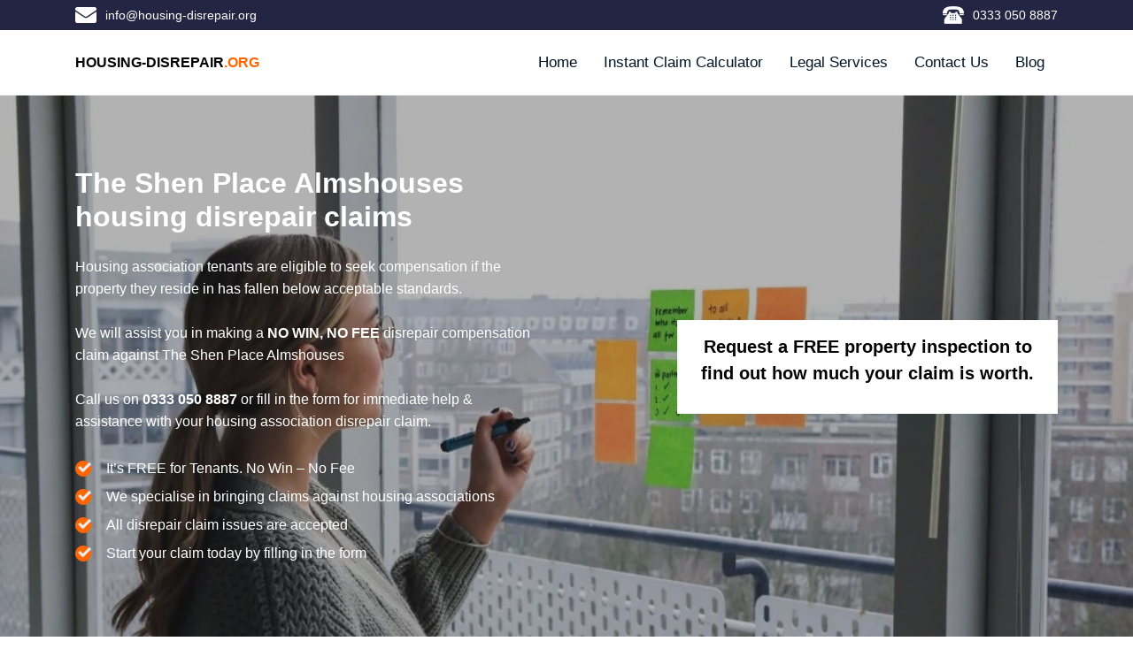

--- FILE ---
content_type: text/html; charset=UTF-8
request_url: https://housing-disrepair.org/locations/housing-association-complaints/the-shen-place-almshouses-housing-association-claims/
body_size: 34384
content:
<!DOCTYPE html><html lang="en-GB" class="no-js no-svg"><head><script data-no-optimize="1">var litespeed_docref=sessionStorage.getItem("litespeed_docref");litespeed_docref&&(Object.defineProperty(document,"referrer",{get:function(){return litespeed_docref}}),sessionStorage.removeItem("litespeed_docref"));</script> <noscript><img height="1" width="1" style="display:none"
src="https://www.facebook.com/tr?id=1239060257964731&ev=PageView&noscript=1"
/></noscript><meta charset="UTF-8"><meta name="viewport" content="width=device-width, initial-scale=1"><link rel="profile" href="http://gmpg.org/xfn/11"><link data-asynced="1" as="style" onload="this.onload=null;this.rel='stylesheet'"  href="https://stackpath.bootstrapcdn.com/font-awesome/4.7.0/css/font-awesome.min.css" rel="preload"><link rel="preconnect" href="https://fonts.googleapis.com"><link rel="preconnect" href="https://fonts.gstatic.com" crossorigin><link data-asynced="1" as="style" onload="this.onload=null;this.rel='stylesheet'"  rel="preload" href="https://stackpath.bootstrapcdn.com/bootstrap/4.4.1/css/bootstrap.min.css" integrity="sha384-Vkoo8x4CGsO3+Hhxv8T/Q5PaXtkKtu6ug5TOeNV6gBiFeWPGFN9MuhOf23Q9Ifjh" crossorigin="anonymous"><link data-asynced="1" as="style" onload="this.onload=null;this.rel='stylesheet'"  rel="preload" href="https://cdnjs.cloudflare.com/ajax/libs/jquery-nice-select/1.1.0/css/nice-select.css"><style id="jetpack-boost-critical-css">@media all{ol,ul{box-sizing:border-box}.screen-reader-text{border:0;clip:rect(1px,1px,1px,1px);-webkit-clip-path:inset(50%);clip-path:inset(50%);height:1px;margin:-1px;overflow:hidden;padding:0;position:absolute;width:1px;word-wrap:normal!important}}@media all{img{max-width:100%}.logo a{font-size:16px;color:inherit;font-weight:700}.header{padding-top:15px;padding-bottom:15px;border-bottom:1px solid #f7f6f7}.header-navigation ul{display:block;list-style:none;margin:0;padding:0}.header-navigation ul{display:flex;flex-wrap:wrap;justify-content:center}.header-top{background-color:#04555c}.header-top a{color:#fff;font-size:16px;line-height:1.5;text-decoration:none}.header-top a img{margin-right:10px}.banner{padding:80px 0;background-color:#fff;background-image:url(/wp-content/themes/housing/images/banner-bg.png);background-repeat:no-repeat;background-size:cover;position:relative}section.banner .row{align-items:center}.banner-opacity{position:absolute;width:100%;left:0;top:0;height:100%}.banner-text{max-width:515px}.banner-text p{font-size:16px;line-height:1.6;margin:25px 0}.banner-text li{padding-left:35px;font-size:16px;line-height:2;font-weight:500;background-image:url(/wp-content/themes/housing/images/tick-banner.png);background-repeat:no-repeat;background-position:0 7px;background-size:18px}.banner-text ul{padding:0;list-style:none;margin:0}.banner-form{padding:15px;background:#fff;box-shadow:0 10px 40px rgba(4,85,92,.1);margin-left:15px}.gray-bg{background-color:#f8f8f8}.heading{font-size:32px;line-height:1.2;font-weight:700}.heading+p{margin-top:10px;font-size:16px;line-height:1.5}.right-image .col-md-6:first-child{order:1}.heading-content .container{text-align:center}.heading-content p{font-size:16px;line-height:1.5}.content-block p{font-size:16px;line-height:1.5}.content-block .heading{margin-bottom:25px}.content-block .btn-primary{margin-top:30px}.accordian-body{font-size:16px;line-height:1.5;color:#eee;padding-top:15px;margin-top:15px}.logo{font-size:16px;line-height:1.5}.text_block .gform_page .button{border:none!important;box-shadow:none;font-size:16px!important;font-weight:500;color:#fff!important;background:#ff6500!important;border-radius:5px!important}a.btn.btn-primary.mobile_btn_link{display:none}.mobile_menu{display:none}.mobile_menu h4{font-size:18px;margin:0;font-weight:700;border:2px solid #04555c;padding:5px 20px;line-height:1.5;margin:0 10px;display:flex;align-items:center}@media only screen and (max-width:1200px){header.header .container,section.header-top.py-4 .container{max-width:96%}}@media only screen and (max-width:1100px){ul#menu-main-menu .menu-item{padding:0 10px!important}header.header .container,section.header-top.py-4 .container{max-width:98%}}@media only screen and (max-width:1024px){section.header-top.py-4{display:none}ul#menu-main-menu .menu-item{padding:0 10px!important}header.header .container,section.header-top.py-4 .container{max-width:98%}.header-navigation ul{display:flex;flex-wrap:wrap;justify-content:center;padding:20px}.header-navigation{display:none}.mobile_menu{display:block;display:flex}.header-navigation{position:absolute;top:68px;z-index:999;width:100%;left:0}.header-navigation .menu .menu-item{width:100%;text-align:center;padding:5px}header.header .mobile_menu a img{max-width:50px}header.header .mobile_menu a{margin:0 6px;line-height:1;border:2px solid #04555c}ul#menu-main-menu>.menu-item{padding:10px!important;border:1px solid;margin:5px}.menu-item-has-children:before{content:"";background:url(https://housing-disrepair.org/wp-content/uploads/2021/12/Arrow.png);background-size:18px!important;background-repeat:no-repeat;z-index:999;width:50px;height:50px;right:-18px;position:absolute;top:14px}.menu-item-has-children{position:relative}header.header ul.sub-menu{position:inherit!important}header.header ul.sub-menu .menu-item{padding:10px!important;margin:15px 0}header.header ul.sub-menu{background:#04555c}header.header ul#menu-main-menu .menu-item.menu-item-has-children ul.sub-menu{display:none!important}header.header ul.sub-menu a{color:#fff!important}}@media only screen and (max-width:767px){.mobile_menu a{margin:0 5px}.banner-form{margin-left:0}.btn-primary{margin-bottom:15px}.image_with_text .col-md-6{text-align:center}footer.footer .col-md-3 p:empty{display:none}}@media only screen and (max-width:650px){.accordian-body{text-align:justify}.mobile_menu h4{font-size:16px;margin:0;font-weight:600;padding:4px 10px;line-height:2;margin:0 5px}.header-navigation{position:absolute;top:68px}.banner{padding:150px 0 70px!important}header.header .container,section.header-top.py-4 .container{max-width:100%}header.header .container,section.header-top.py-4 .container{max-width:100%;padding:0 8px}a.btn.btn-primary.mobile_btn_link{display:block}}@media only screen and (max-width:400px){header.header .d-flex.justify-content-between.align-items-center{flex-wrap:wrap}.header .logo{text-align:center;width:100%;margin-bottom:10px}.mobile_menu{text-align:center;width:100%;justify-content:center}.header-navigation{top:120px}.banner{padding:175px 0 50px!important}}ul{list-style-type:square;color:#000;padding-left:19px}ul li{text-align:left!important}}@media all{.gform_wrapper.gravity-theme .gfield_label{font-size:16px;font-weight:700;margin-bottom:8px;display:inline-block;padding:0}.gform_wrapper.gravity-theme .ginput_complex label{font-size:15px;padding-top:5px}.gform_wrapper .gfield_required{color:#c02b0a;display:inline-block;font-size:13.008px;padding-left:.125em}.gform_wrapper .gfield_required .gfield_required_text{font-style:italic;font-weight:400}.gform_wrapper.gravity-theme .gform_previous_button.button{background-color:#fff;color:#6b7280;text-decoration:none;-webkit-appearance:none!important}.gform_wrapper.gravity-theme .ginput_complex{display:flex;flex-flow:row wrap}.gform_wrapper.gravity-theme .ginput_complex span{flex:1}.gform_wrapper.gravity-theme .ginput_complex label{display:block}.gform_wrapper.gravity-theme .ginput_complex input{width:100%}@media (min-width:641px){.gform_wrapper.gravity-theme .ginput_complex:not(.ginput_container_address) span:not([style*="display:none"]):not(.ginput_full){padding-right:1%}.gform_wrapper.gravity-theme .ginput_complex:not(.ginput_container_address) span:not([style*="display:none"]):not(.ginput_full)~span:not(.ginput_full){padding-left:1%;padding-right:0}}@media (max-width:640px){.gform_wrapper.gravity-theme .ginput_complex span{flex:0 0 100%;padding-left:0;margin-bottom:8px}}.gform_wrapper.gravity-theme .gfield_description{font-size:15px;line-height:inherit;clear:both;font-family:inherit;letter-spacing:normal;padding-top:13px;width:100%}.gform_wrapper.gravity-theme .gform_page_footer{margin:6px 0 0;padding:16px 0}.gform_wrapper.gravity-theme .gform_page_footer input{margin-bottom:8px}.gform_wrapper.gravity-theme .gform_page_footer input+input{margin-left:8px}.gform_wrapper.gravity-theme .gfield_checkbox label,.gform_wrapper.gravity-theme .gfield_radio label{display:inline-block;font-size:15px}.gform_wrapper.gravity-theme .gfield-choice-input{display:inline-block;margin-top:0;top:0;vertical-align:middle}.gform_wrapper.gravity-theme .gfield-choice-input+label{max-width:calc(100% - 32px);margin-bottom:0;vertical-align:middle}.gform_wrapper.gravity-theme input[type=email],.gform_wrapper.gravity-theme input[type=tel],.gform_wrapper.gravity-theme input[type=text],.gform_wrapper.gravity-theme textarea{font-size:15px;padding:8px;margin-bottom:0;margin-top:0}.gform_wrapper.gravity-theme .gf_progressbar_title{font-size:12.992px;font-weight:400;color:#767676;margin:0 0 4.8px}.gform_wrapper.gravity-theme .gf_progressbar{position:relative;border-radius:10.5px;background:#e8e8e8;margin-bottom:16px}.gform_wrapper.gravity-theme .gf_progressbar_percentage{height:20.992px;text-align:right;border-radius:10.5px;vertical-align:middle}.gform_wrapper.gravity-theme .gf_progressbar_percentage:not(.percentbar_100){border-radius:10.5px 0 0 10.5px}.gform_wrapper.gravity-theme .gf_progressbar_percentage span{display:block;width:auto;float:right;margin-right:8px;margin-left:8px;line-height:21px;font-size:13px;min-width:2em}.gform_wrapper.gravity-theme .gf_progressbar_blue{background:#d2d6dc}.gform_wrapper.gravity-theme .gf_progressbar_percentage.percentbar_blue{background-color:#1e7ac4;color:#fff}}@media all{.sp_flat input,.sp_flat input[type=checkbox]:not(old)+label,.sp_flat input[type=radio]:not(old)+label,.sp_flat textarea{color:#3a3a3a}.sp_flat,.sp_flat .gfield_description,.sp_flat .gfield_label,.sp_flat .ginput_complex label{color:#858585;color:var(--gfsp--base-color)}.sp_flat .gfield_label,.sp_flat .ginput_complex label{text-transform:uppercase;font-size:.8em}.sp_flat .ginput_complex label{-moz-opacity:.75;-khtml-opacity:.75;opacity:.75}.sp_flat_wrapper .gfsp_icon,.sp_flat_wrapper.gform_wrapper input,.sp_flat_wrapper.gform_wrapper input[type=email],.sp_flat_wrapper.gform_wrapper input[type=tel],.sp_flat_wrapper.gform_wrapper input[type=text],.sp_flat_wrapper.gform_wrapper textarea{border-color:#9c9c9c;padding:.7em .5em;padding:var(--gfsp--field-v-padding) .5em;font-family:inherit}.sp_flat .button,.sp_flat input[type=button],.sp_flat input[type=submit]{color:grey;border:1px solid #f8f8f8;border-bottom-color:#c9c9c9;border-right-color:#c9c9c9;padding:1em 1.5em}.sp_flat input[type=checkbox]:not(old)+label,.sp_flat input[type=radio]:not(old)+label{line-height:1.8;padding:0 1em 0 0;-moz-opacity:.7;-khtml-opacity:.7;opacity:.7;margin-top:.25em;margin-bottom:.25em;margin-left:0;text-indent:0;text-transform:none}.sp_flat input[type=checkbox]:not(old)+label:before,.sp_flat input[type=radio]:not(old)+label:before{overflow:visible;background:#8b8b8b;padding:.5em;width:auto;height:auto;vertical-align:initial;-moz-opacity:.15;-khtml-opacity:.15;opacity:.25;border-radius:0;-webkit-border-radius:0;-moz-border-radius:0;margin-right:.5em}.gravity-theme .sp_flat input[type=checkbox]:not(old)+label:before,.gravity-theme .sp_flat input[type=radio]:not(old)+label:before{padding:.35em .5em}.sp_flat input[type=checkbox]:not(old):checked+label{opacity:1}.sp_flat input[type=checkbox]:not(old):checked+label:before{color:#fff;-moz-box-shadow:none;-webkit-box-shadow:none;box-shadow:none;background:#828282;-moz-opacity:.1;-khtml-opacity:.1;opacity:1}.sp_flat input[type=checkbox]:not(old)+label:before{content:'\2713\fe0e'}.sp_flat input[type=radio]:not(old)+label:before{content:'\2717\fe0e'}.sp_flat .gf_list_2col:not(.gfield_price) .o_label,.sp_flat .gf_list_3col:not(.gfield_price) .o_label,.sp_flat .gf_list_4col:not(.gfield_price) .o_label{width:calc(100% - 2.5em)}.sp_flat .gfield_description{background:rgba(0,0,0,.02) none repeat scroll 0 0}.sp_flat .gf_progressbar{-webkit-border-radius:0;-moz-border-radius:0;border-radius:0}.sp_flat .gfield_checkbox>div,.sp_flat .gfield_radio>div{margin-bottom:.2em}.sp_flat_wrapper{--gfsp--base-color:#858585;--gfsp--field-font-size:16px;--gfsp--field-v-padding:.7em;--gfsp--placeholder-color:rgba(191,191,191,.4);--gfsp--warning-color:#f15555}}@media all{.gform_wrapper.gravity-theme fieldset,.gform_wrapper.gravity-theme legend{background:0 0;padding:0}.gform_wrapper.gravity-theme fieldset{border:none;display:block;margin:0}.gform_wrapper.gravity-theme legend{margin-left:0;margin-right:0}.gform_validation_container,.gform_wrapper.gravity-theme .gform_validation_container,body .gform_wrapper.gravity-theme .gform_body .gform_fields .gfield.gform_validation_container,body .gform_wrapper.gravity-theme .gform_fields .gfield.gform_validation_container,body .gform_wrapper.gravity-theme .gform_validation_container{display:none!important;position:absolute!important;left:-9000px}@media only screen and (max-width:641px){.gform_wrapper.gravity-theme input:not([type=radio]):not([type=checkbox]):not([type=image]):not([type=file]){line-height:2;min-height:32px}.gform_wrapper.gravity-theme textarea{line-height:1.5}}.gform_wrapper.gravity-theme .gform_hidden{display:none}.gform_wrapper.gravity-theme .hidden_label .gfield_label,.gform_wrapper.gravity-theme .hidden_sub_label,.gform_wrapper.gravity-theme .screen-reader-text{border:0;clip:rect(1px,1px,1px,1px);-webkit-clip-path:inset(50%);clip-path:inset(50%);height:1px;width:1px;margin:-1px;overflow:hidden;padding:0;position:absolute;word-wrap:normal!important}@media only screen and (min-width:641px){.gform_wrapper .gfield.gf_list_2col .gfield_radio{display:-ms-grid;display:grid;-ms-grid-columns:(1fr)[2];grid-template-columns:repeat(2,1fr);grid-template-rows:repeat(auto-fill,auto);grid-column-gap:32px}.gform_wrapper .gfield.gf_list_3col .gfield_radio{display:-ms-grid;display:grid;-ms-grid-columns:(1fr)[3];grid-template-columns:repeat(3,1fr);grid-template-rows:repeat(auto-fill,auto);grid-column-gap:32px}.gform_wrapper .gfield.gf_list_4col .gfield_checkbox{display:-ms-grid;display:grid;-ms-grid-columns:(1fr)[4];grid-template-columns:repeat(4,1fr);grid-template-rows:repeat(auto-fill,auto);grid-column-gap:32px}}.gform_wrapper.gravity-theme .gfield textarea{width:100%}.gform_wrapper.gravity-theme .gfield textarea.medium{height:192px}.gform_wrapper.gravity-theme .gfield input{max-width:100%}.gform_wrapper.gravity-theme .gfield input.large{width:100%}.gform_wrapper.gravity-theme *{box-sizing:border-box}.gform_wrapper.gravity-theme .gform_fields{width:100%;display:-ms-grid;display:grid;-ms-grid-columns:(1fr 2%)[12];grid-template-columns:repeat(12,1fr);grid-template-rows:repeat(auto-fill,auto);grid-column-gap:2%;grid-row-gap:16px}.gform_wrapper.gravity-theme .gfield{grid-column:1/-1}.gform_wrapper.gravity-theme .gfield.gfield--width-full{-ms-grid-column-span:12;grid-column:span 12}@media (max-width:640px){.gform_wrapper.gravity-theme .gform_fields{grid-column-gap:0}.gform_wrapper.gravity-theme .gfield:not(.gfield--width-full){grid-column:1/-1}}}@media all{.gfsp_icon{background:0 0;padding:.5em;font-size:15px;line-height:normal;outline:0;margin:0;height:auto;border-radius:0;-webkit-border-radius:0;-moz-border-radius:0;display:inline-block;box-sizing:border-box}.gfsp_icon{border:none}.gfsp_icon{position:relative;width:2.2em;overflow:hidden;vertical-align:bottom}.gfsp_icon i{position:absolute;left:0;width:100%;top:50%;text-align:center;margin-top:-25%}.gfsp_icon:before{content:'M';opacity:0!important}.gf_stylespro .has_gfsp_icn input{max-width:85%;max-width:calc(100% - 2.2em);display:inline-block}.gfield:not(.gf_icn_inset) .has_gfsp_icn input{max-width:calc(100% - 2.2em)}.gf_stylespro .ginput_container_email.has_gfsp_icn input{max-width:85%;max-width:calc(100% - 2.2em);display:inline-block}.gf_icn_border .gfsp_icon{border:1px solid silver;text-shadow:2px 2px 4px rgba(0,0,0,.08)}html:not([dir=rtl]) .gf_stylespro .gf_icn_border .gfsp_icon+input{border-top-left-radius:0;border-bottom-left-radius:0;border-left-width:1px}html:not([dir=rtl]) .gf_stylespro .gf_icn_border:not(.gf_icon_after) .gfsp_icon{border-right-width:0}.gfsp_icn_img{background-size:contain;height:1em;margin-left:.5em;background-repeat:no-repeat}@media only screen and (max-width:641px){.gf_stylespro .ginput_container .gfsp_icon{line-height:2}}.gf_stylespro .ginput_container .gfield-choice-input{position:absolute;opacity:0}.gf_stylespro .gfield_checkbox>div,.gf_stylespro .gfield_radio>div{position:relative}.gf_stylespro .gfield[data-field-class*=gfsp_o_] .gfield_checkbox>div,.gf_stylespro .gfield[data-field-class*=gfsp_o_] .gfield_radio>div{display:flex;flex-direction:column}@media only screen and (max-width:640px){.gform_wrapper .gfield.gf_list_2col_mob .gfield_checkbox,.gform_wrapper .gfield.gf_list_2col_mob .gfield_radio{display:-ms-grid;display:grid;-ms-grid-columns:(1fr)[2];grid-template-columns:repeat(2,1fr);grid-template-rows:repeat(auto-fill,auto);grid-column-gap:16px}}.gfield[data-field-class*=gfsp_] label:after,.gfield[data-field-class*=gfsp_] label:before{font-style:normal}.gfield .gfsp_choice_ornament input+label{display:inline-block}.gfsp_label_img{vertical-align:initial;max-width:100%;height:auto}.o_label .o_img_wr{padding-right:.4rem}.o_label>*{display:inline-block}.o_label,.o_label>*{display:inline-block;height:auto;vertical-align:middle}.gf_list_2col:not(.gfield_price) .o_label,.gf_list_3col:not(.gfield_price) .o_label,.gf_list_4col:not(.gfield_price) .o_label{width:100%;width:calc(100% - 1.3em)}.gf_list_2col:not(.gfield_price) .gfsp_choice_img label,.gf_list_3col:not(.gfield_price) .gfsp_choice_img label,.gf_list_4col:not(.gfield_price) .gfsp_choice_img label{display:block;width:100%}.gfsp_o_frame .gfield_checkbox>div,.gfsp_o_frame .gfield_radio>div{display:flex}.gfsp_o_frame .o_label{text-align:center;max-width:100%;display:flex;flex-direction:column;align-items:center;justify-content:space-evenly;height:100%;justify-content:flex-start;gap:4px}.gf_stylespro .gfsp_o_frame.gf_list_2col:not(.gfield_price) .o_label,.gf_stylespro .gfsp_o_frame.gf_list_3col:not(.gfield_price) .o_label,.gf_stylespro .gfsp_o_frame.gf_list_4col:not(.gfield_price) .o_label{max-width:100%;width:100%}.gfsp_o_frame .o_label .o_img_wr{padding:0;max-width:220px}.gfsp_o_frame .ginput_container label{border:1px solid;-webkit-border-radius:5px;-moz-border-radius:5px;border-radius:5px}.gf_stylespro .gfsp_o_frame input[type=checkbox]:not(old)+label,.gf_stylespro .gfsp_o_frame input[type=radio]:not(old)+label{padding:4px 4px 0;padding:4px;box-sizing:border-box;max-width:initial;display:flex;justify-content:center;align-items:center;width:100%}.gfsp_o_frame .gfsp_choice_ornament label{flex-direction:column}.gfsp_o_frame .o_text{padding:.2em;display:block;justify-content:normal;align-items:center;width:100%}.gfsp_o_frame .o_text:before{content:'\2714\fe0e';font-family:sans-serif,Segoe UI Symbol;opacity:.3;font-size:1.5em;line-height:0;vertical-align:sub;padding-right:.25em}.gfsp_o_frame.o-ticktopright .o_label{background:inherit;overflow:hidden;position:relative}.gfsp_o_frame.o-ticktopright .o_label:after{position:absolute;top:.5em;right:.3em;line-height:1;font-size:1.5em;display:inline-block;content:'\2714\fe0e';font-family:sans-serif,Segoe UI Symbol;opacity:0;background:0 0;z-index:1}.gfsp_o_frame.o-ticktopright .o_label:before{content:"";position:absolute;background:inherit;height:5em;width:6em;top:-2.15em;right:-2.7em;-webkit-transform:rotate(45deg);-moz-transform:rotate(45deg);transform:rotate(45deg);-moz-box-shadow:0 5px 5px rgba(0,0,0,.1);box-shadow:0 5px 5px rgba(0,0,0,.1);color:#fff;opacity:0;z-index:1}.gf_stylespro .gfsp_o_frame .gfsp_choice_img input:not(old)+label:before{display:none}.gf_stylespro .gfsp_o_frame input[type=checkbox]:not(old)+label:before,.gf_stylespro .gfsp_o_frame input[type=radio]:not(old)+label:before{content:'\2714\fe0e';background:0 0;box-shadow:none;opacity:.15;font-size:1.5em;line-height:0;vertical-align:sub;padding:0;margin-right:.25em;border:0;color:inherit}.gfsp_o_frame.gf_list_2col .ginput_container label,.gfsp_o_frame.gf_list_3col .ginput_container label,.gfsp_o_frame.gf_list_4col .ginput_container label{width:100%;text-align:center}.o_label .o_img_wr{width:100%;line-height:0}.o_large .o_label .o_img_wr{max-width:320px}.gfsp_o_frame.gf_list_2col .o_label .o_img_wr,.gfsp_o_frame.gf_list_3col .o_label .o_img_wr,.gfsp_o_frame.gf_list_4col .o_label .o_img_wr{max-width:100%}.gf_stylespro .gfield.o-notick input+label:before,.gf_stylespro .gfield.o-ticktopright .gfsp_choice_ornament input+label:before,.o-notick .o_text:before{display:none}.gfsp_o_frame.o-tickover .o_label:after{position:absolute;top:50%;right:50%;transform:translate(50%,-50%);padding:.55em;line-height:.9;border-radius:2em;box-shadow:10px 10px 10px rgba(0,0,0,.24);z-index:2}.gfsp_o_frame.o-tickover .o_label:before{content:"";position:absolute;background:inherit;height:3em;width:3em;top:50%;right:50%;transform:translate(50%,-50%);border-radius:2em}.gfsp_o_frame.o-tickover label .o_label:before{background:#000;opacity:0;transform:translate(50%,-250%);z-index:1}@media only screen and (min-width:641px){.gform_wrapper .gfield .gfield_checkbox,.gform_wrapper .gfield .gfield_radio{grid-row-gap:28px}}@media only screen and (max-width:640px){.gfsp_o_frame .gfield_checkbox>div,.gfsp_o_frame .gfield_radio>div{margin-bottom:1em}}.gf_footer_full .gform_page_footer{display:flex;flex-wrap:wrap;gap:1rem}.gf_footer_full .gform_page_footer .button{flex:1 1 0}:root{--gfsp--field-v-padding:8px}.gf_stylespro_wrapper{background-color:var(--gfsp--bg-color,initial);background-image:var(--gfsp--bg-img,none);background-size:var(--gfsp--bg-size,initial);padding:var(--gfsp--wr-padding,none)}.gf_stylespro_wrapper .gf_stylespro ::-webkit-input-placeholder{color:var(--gfsp--placeholder-color,#999)}.gf_stylespro_wrapper .gf_stylespro ::placeholder{color:var(--gfsp--placeholder-color,#999)}.gf_stylespro_wrapper .gf_stylespro :-ms-input-placeholder{color:var(--gfsp--placeholder-color,#999)}.gf_stylespro_wrapper .gf_stylespro{font-size:var(--gfsp--base-font-size,15px)}.gf_stylespro_wrapper .gf_stylespro .gfield_label{font-size:var(--gfsp--label-font-size,1em)}.gf_stylespro_wrapper .gf_stylespro .gfield_label{font-size:var(--gfsp--label-font-size,1em);font-weight:var(--gfsp--label-font-weight,normal);font-style:var(--gfsp--label-font-style,normal);text-decoration:var(--gfsp--label-text-decoration,none);background-color:var(--gfsp--label-bg-color,none);text-align:var(--gfsp--label-align,inherit);padding:var(--gfsp--label-padding,0);margin-bottom:var(--gfsp--label-margin-bottom,8px)}.gf_stylespro .gfield_description,.gf_stylespro_wrapper .gf_stylespro .ginput_complex label{font-family:var(--gfsp--font,inherit);color:var(--gfsp--label-font-color,inherit)}.gf_stylespro_wrapper .gf_stylespro .gfield{margin-bottom:var(--gfsp--field-margin-bottom,0)}.gf_stylespro .gfsp_icon{color:var(--gfsp--field-icon-color,inherit)}.gf_stylespro .o-custom-bg.o-ticktopright .o_label:after{color:var(--gfsp--o-bg-text-color,#fff)}.gf_stylespro .gfsp_icon,.gf_stylespro input:not([type=radio]):not([type=checkbox]):not([type=button]):not([type=submit]):not(.chosen-search-input),.gf_stylespro input[type=email],.gf_stylespro input[type=tel],.gf_stylespro input[type=text],.gf_stylespro textarea{padding-top:var(--gfsp--field-v-padding);padding-bottom:var(--gfsp--field-v-padding);border-width:var(--gfsp--field-border-width,1px);line-height:1.44}.gf_stylespro .gfield_required{color:var(--gfsp--warning-color,#c02b0a)}.gf_stylespro_wrapper .gf_stylespro .gfield_description{font:var(--gfsp--desc-font,inherit);font-size:var(--gfsp--desc-font-size,15px);color:var(--gfsp--desc-color,inherit);text-align:var(--gfsp--desc-align,inherit);padding:var(--gfsp--desc-padding,13px 0 0 0);margin-bottom:var(--gfsp--desc-margin-bottom,0);background-color:var(--gfsp--desc-bg-color,none);font-weight:var(--gfsp--desc-font-weight,normal);font-style:var(--gfsp--desc-font-style,normal);text-decoration:var(--gfsp--desc-text-decoration,none)}.gf_stylespro_wrapper.gform_wrapper .gfsp_icon,.gf_stylespro_wrapper.gform_wrapper input[type=email],.gf_stylespro_wrapper.gform_wrapper input[type=tel],.gf_stylespro_wrapper.gform_wrapper input[type=text],.gf_stylespro_wrapper.gform_wrapper textarea{font-size:var(--gfsp--field-font-size,15px);padding-top:var(--gfsp--field-v-padding);padding-bottom:var(--gfsp--field-v-padding)}.gf_stylespro_wrapper.gravity-theme .gfield_label{width:100%}.gf_stylespro input.button{text-align:center}.gf_stylespro .ginput_container input{margin-left:0;margin-right:0}}*{box-sizing:border-box}html{font-family:sans-serif;line-height:1.15;-webkit-text-size-adjust:100%}header,nav,section{display:block}body{margin:0;font-family:-apple-system,BlinkMacSystemFont,"Segoe UI",Roboto,"Helvetica Neue",Arial,"Noto Sans",sans-serif,"Apple Color Emoji","Segoe UI Emoji","Segoe UI Symbol","Noto Color Emoji";font-size:1rem;font-weight:400;line-height:1.5;color:#212529;text-align:left;background-color:#fff}h1,h2,h4{margin-top:0;margin-bottom:.5rem}p{margin-top:0;margin-bottom:1rem}ol,ul{margin-top:0;margin-bottom:1rem}ul ul{margin-bottom:0}b,strong{font-weight:bolder}a{color:#007bff;text-decoration:none;background-color:transparent}img{vertical-align:middle;border-style:none}svg{overflow:hidden;vertical-align:middle}label{display:inline-block;margin-bottom:.5rem}input,textarea{margin:0;font-family:inherit;font-size:inherit;line-height:inherit}input{overflow:visible}[type=button],[type=submit]{-webkit-appearance:button}input[type=checkbox],input[type=radio]{box-sizing:border-box;padding:0}textarea{overflow:auto;resize:vertical}fieldset{min-width:0;padding:0;margin:0;border:0}legend{display:block;width:100%;max-width:100%;padding:0;margin-bottom:.5rem;font-size:1.5rem;line-height:inherit;color:inherit;white-space:normal}h1,h2,h4{margin-bottom:.5rem;font-weight:500;line-height:1.2}h1{font-size:2.5rem}h2{font-size:2rem}h4{font-size:1.5rem}.container{width:100%;padding-right:15px;padding-left:15px;margin-right:auto;margin-left:auto}@media (min-width:576px){.container{max-width:540px}}@media (min-width:768px){.container{max-width:720px}}@media (min-width:992px){.container{max-width:960px}}@media (min-width:1200px){.container{max-width:1140px}}@media (min-width:576px){.container{max-width:540px}}@media (min-width:768px){.container{max-width:720px}}@media (min-width:992px){.container{max-width:960px}}@media (min-width:1200px){.container{max-width:1140px}}.row{display:-ms-flexbox;display:flex;-ms-flex-wrap:wrap;flex-wrap:wrap;margin-right:-15px;margin-left:-15px}.no-gutters{margin-right:0;margin-left:0}.no-gutters>[class*=col-]{padding-right:0;padding-left:0}.col-6,.col-md-12,.col-md-3,.col-md-5,.col-md-6,.col-md-7,.col-sm-6{position:relative;width:100%;padding-right:15px;padding-left:15px}.col-6{-ms-flex:0 0 50%;flex:0 0 50%;max-width:50%}@media (min-width:576px){.col-sm-6{-ms-flex:0 0 50%;flex:0 0 50%;max-width:50%}}@media (min-width:768px){.col-md-3{-ms-flex:0 0 25%;flex:0 0 25%;max-width:25%}.col-md-5{-ms-flex:0 0 41.666667%;flex:0 0 41.666667%;max-width:41.666667%}.col-md-6{-ms-flex:0 0 50%;flex:0 0 50%;max-width:50%}.col-md-7{-ms-flex:0 0 58.333333%;flex:0 0 58.333333%;max-width:58.333333%}.col-md-12{-ms-flex:0 0 100%;flex:0 0 100%;max-width:100%}}.btn{display:inline-block;font-weight:400;color:#212529;text-align:center;vertical-align:middle;background-color:transparent;border:1px solid transparent;padding:.375rem .75rem;font-size:1rem;line-height:1.5;border-radius:.25rem}.btn-primary{color:#fff;background-color:#007bff;border-color:#007bff}.collapse:not(.show){display:none}.d-flex{display:-ms-flexbox!important;display:flex!important}.flex-wrap{-ms-flex-wrap:wrap!important;flex-wrap:wrap!important}.justify-content-between{-ms-flex-pack:justify!important;justify-content:space-between!important}.align-items-center{-ms-flex-align:center!important;align-items:center!important}.py-4{padding-top:1.5rem!important}.py-4{padding-bottom:1.5rem!important}</style><meta name='robots' content='index, follow, max-image-preview:large, max-snippet:-1, max-video-preview:-1' /><title>The Shen Place Almshouses | Claim for Disrepair</title><meta name="description" content="Claim compensation from The Shen Place Almshouses for issues with your housing association or council property" /><link rel="canonical" href="https://housing-disrepair.org/locations/housing-association-complaints/the-shen-place-almshouses-housing-association-claims/" /><meta property="og:locale" content="en_GB" /><meta property="og:type" content="article" /><meta property="og:title" content="The Shen Place Almshouses | Claim for Disrepair" /><meta property="og:description" content="Claim compensation from The Shen Place Almshouses for issues with your housing association or council property" /><meta property="og:url" content="https://housing-disrepair.org/locations/housing-association-complaints/the-shen-place-almshouses-housing-association-claims/" /><meta property="og:site_name" content="Housing Disrepair" /><meta property="article:publisher" content="https://www.facebook.com/Housingdisrepairdotorg/" /><meta property="og:image" content="https://housing-disrepair.org/wp-content/uploads/2022/07/housing-disrepair-preview-image.png" /><meta property="og:image:width" content="888" /><meta property="og:image:height" content="464" /><meta property="og:image:type" content="image/png" /><meta name="twitter:card" content="summary_large_image" /> <script type="application/ld+json" class="yoast-schema-graph">{"@context":"https://schema.org","@graph":[{"@type":"WebPage","@id":"https://housing-disrepair.org/locations/housing-association-complaints/the-shen-place-almshouses-housing-association-claims/","url":"https://housing-disrepair.org/locations/housing-association-complaints/the-shen-place-almshouses-housing-association-claims/","name":"The Shen Place Almshouses | Claim for Disrepair","isPartOf":{"@id":"https://housing-disrepair.org/#website"},"datePublished":"2022-01-26T10:04:45+00:00","description":"Claim compensation from The Shen Place Almshouses for issues with your housing association or council property","breadcrumb":{"@id":"https://housing-disrepair.org/locations/housing-association-complaints/the-shen-place-almshouses-housing-association-claims/#breadcrumb"},"inLanguage":"en-GB","potentialAction":[{"@type":"ReadAction","target":["https://housing-disrepair.org/locations/housing-association-complaints/the-shen-place-almshouses-housing-association-claims/"]}]},{"@type":"BreadcrumbList","@id":"https://housing-disrepair.org/locations/housing-association-complaints/the-shen-place-almshouses-housing-association-claims/#breadcrumb","itemListElement":[{"@type":"ListItem","position":1,"name":"Home","item":"https://housing-disrepair.org/"},{"@type":"ListItem","position":2,"name":"locations","item":"https://housing-disrepair.org/locations/"},{"@type":"ListItem","position":3,"name":"housing association complaints","item":"https://housing-disrepair.org/locations/housing-association-complaints/"},{"@type":"ListItem","position":4,"name":"The Shen Place Almshouses"}]},{"@type":"WebSite","@id":"https://housing-disrepair.org/#website","url":"https://housing-disrepair.org/","name":"Housing Disrepair","description":"","potentialAction":[{"@type":"SearchAction","target":{"@type":"EntryPoint","urlTemplate":"https://housing-disrepair.org/?s={search_term_string}"},"query-input":{"@type":"PropertyValueSpecification","valueRequired":true,"valueName":"search_term_string"}}],"inLanguage":"en-GB"}]}</script> <link rel='dns-prefetch' href='//ajax.googleapis.com' /><link rel='dns-prefetch' href='//cdn.jsdelivr.net' /><link rel='dns-prefetch' href='//www.googletagmanager.com' /><link rel='dns-prefetch' href='//fonts.googleapis.com' /><link rel='dns-prefetch' href='//cdnjs.cloudflare.com' /><link rel="alternate" type="application/rss+xml" title="Housing Disrepair &raquo; Feed" href="https://housing-disrepair.org/feed/" /><link rel="alternate" type="application/rss+xml" title="Housing Disrepair &raquo; Comments Feed" href="https://housing-disrepair.org/comments/feed/" /><link rel="alternate" type="application/rss+xml" title="Housing Disrepair &raquo; The Shen Place Almshouses Comments Feed" href="https://housing-disrepair.org/locations/housing-association-complaints/the-shen-place-almshouses-housing-association-claims/feed/" /><link rel="alternate" title="oEmbed (JSON)" type="application/json+oembed" href="https://housing-disrepair.org/wp-json/oembed/1.0/embed?url=https%3A%2F%2Fhousing-disrepair.org%2Flocations%2Fhousing-association-complaints%2Fthe-shen-place-almshouses-housing-association-claims%2F" /><link rel="alternate" title="oEmbed (XML)" type="text/xml+oembed" href="https://housing-disrepair.org/wp-json/oembed/1.0/embed?url=https%3A%2F%2Fhousing-disrepair.org%2Flocations%2Fhousing-association-complaints%2Fthe-shen-place-almshouses-housing-association-claims%2F&#038;format=xml" /><style id='wp-img-auto-sizes-contain-inline-css'>img:is([sizes=auto i],[sizes^="auto," i]){contain-intrinsic-size:3000px 1500px}
/*# sourceURL=wp-img-auto-sizes-contain-inline-css */</style><noscript><style id="litespeed-ccss">:root{--blue:#007bff;--indigo:#6610f2;--purple:#6f42c1;--pink:#e83e8c;--red:#dc3545;--orange:#fd7e14;--yellow:#ffc107;--green:#28a745;--teal:#20c997;--cyan:#17a2b8;--white:#fff;--gray:#6c757d;--gray-dark:#343a40;--primary:#007bff;--secondary:#6c757d;--success:#28a745;--info:#17a2b8;--warning:#ffc107;--danger:#dc3545;--light:#f8f9fa;--dark:#343a40;--breakpoint-xs:0;--breakpoint-sm:576px;--breakpoint-md:768px;--breakpoint-lg:992px;--breakpoint-xl:1200px;--font-family-sans-serif:-apple-system,BlinkMacSystemFont,"Segoe UI",Roboto,"Helvetica Neue",Arial,"Noto Sans",sans-serif,"Apple Color Emoji","Segoe UI Emoji","Segoe UI Symbol","Noto Color Emoji";--font-family-monospace:SFMono-Regular,Menlo,Monaco,Consolas,"Liberation Mono","Courier New",monospace}*,:after,:before{box-sizing:border-box}html{font-family:sans-serif;line-height:1.15;-webkit-text-size-adjust:100%}header,nav,section{display:block}body{margin:0;font-family:-apple-system,BlinkMacSystemFont,"Segoe UI",Roboto,"Helvetica Neue",Arial,"Noto Sans",sans-serif,"Apple Color Emoji","Segoe UI Emoji","Segoe UI Symbol","Noto Color Emoji";font-size:1rem;font-weight:400;line-height:1.5;color:#212529;text-align:left;background-color:#fff}h1,h2,h4{margin-top:0;margin-bottom:.5rem}p{margin-top:0;margin-bottom:1rem}ol,ul{margin-top:0;margin-bottom:1rem}ul ul{margin-bottom:0}strong{font-weight:bolder}a{color:#007bff;text-decoration:none;background-color:transparent}img{vertical-align:middle;border-style:none}svg{overflow:hidden;vertical-align:middle}label{display:inline-block;margin-bottom:.5rem}input,textarea{margin:0;font-family:inherit;font-size:inherit;line-height:inherit}input{overflow:visible}[type=button],[type=submit]{-webkit-appearance:button}[type=button]::-moz-focus-inner,[type=submit]::-moz-focus-inner{padding:0;border-style:none}input[type=checkbox],input[type=radio]{box-sizing:border-box;padding:0}textarea{overflow:auto;resize:vertical}fieldset{min-width:0;padding:0;margin:0;border:0}legend{display:block;width:100%;max-width:100%;padding:0;margin-bottom:.5rem;font-size:1.5rem;line-height:inherit;color:inherit;white-space:normal}::-webkit-file-upload-button{font:inherit;-webkit-appearance:button}h1,h2,h4{margin-bottom:.5rem;font-weight:500;line-height:1.2}h1{font-size:2.5rem}h2{font-size:2rem}h4{font-size:1.5rem}.container{width:100%;padding-right:15px;padding-left:15px;margin-right:auto;margin-left:auto}@media (min-width:576px){.container{max-width:540px}}@media (min-width:768px){.container{max-width:720px}}@media (min-width:992px){.container{max-width:960px}}@media (min-width:1200px){.container{max-width:1140px}}@media (min-width:576px){.container{max-width:540px}}@media (min-width:768px){.container{max-width:720px}}@media (min-width:992px){.container{max-width:960px}}@media (min-width:1200px){.container{max-width:1140px}}.row{display:-ms-flexbox;display:flex;-ms-flex-wrap:wrap;flex-wrap:wrap;margin-right:-15px;margin-left:-15px}.col-md-5,.col-md-6,.col-md-7{position:relative;width:100%;padding-right:15px;padding-left:15px}@media (min-width:768px){.col-md-5{-ms-flex:0 0 41.666667%;flex:0 0 41.666667%;max-width:41.666667%}.col-md-6{-ms-flex:0 0 50%;flex:0 0 50%;max-width:50%}.col-md-7{-ms-flex:0 0 58.333333%;flex:0 0 58.333333%;max-width:58.333333%}}.d-flex{display:-ms-flexbox!important;display:flex!important}.flex-wrap{-ms-flex-wrap:wrap!important;flex-wrap:wrap!important}.justify-content-between{-ms-flex-pack:justify!important;justify-content:space-between!important}.align-items-center{-ms-flex-align:center!important;align-items:center!important}.py-4{padding-top:1.5rem!important}.py-4{padding-bottom:1.5rem!important}@media all{ol,ul{box-sizing:border-box}.screen-reader-text{border:0;clip:rect(1px,1px,1px,1px);-webkit-clip-path:inset(50%);clip-path:inset(50%);height:1px;margin:-1px;overflow:hidden;padding:0;position:absolute;width:1px;word-wrap:normal!important}}@media all{img{max-width:100%}.logo a{font-size:16px;color:inherit;font-weight:700}.header{padding-top:15px;padding-bottom:15px;border-bottom:1px solid #f7f6f7}.header-navigation ul{display:block;list-style:none;margin:0;padding:0}.header-navigation ul{display:flex;flex-wrap:wrap;justify-content:center}.header-top{background-color:#04555c}.header-top a{color:#fff;font-size:16px;line-height:1.5;text-decoration:none}.header-top a img{margin-right:10px}.banner{padding:80px 0;background-color:#fff;background-image:url(/wp-content/themes/housing/images/banner-bg.png);background-repeat:no-repeat;background-size:cover;position:relative}section.banner .row{align-items:center}.banner-opacity{position:absolute;width:100%;left:0;top:0;height:100%}.banner-text{max-width:515px}.banner-text p{font-size:16px;line-height:1.6;margin:25px 0}.banner-text li{padding-left:35px;font-size:16px;line-height:2;font-weight:500;background-image:url(/wp-content/themes/housing/images/tick-banner.png);background-repeat:no-repeat;background-position:0 7px;background-size:18px}.banner-text ul{padding:0;list-style:none;margin:0}.banner-form{padding:15px;background:#fff;box-shadow:0 10px 40px rgba(4,85,92,.1);margin-left:15px}.gray-bg{background-color:#f8f8f8}.logo{font-size:16px;line-height:1.5}.mobile_menu{display:none}.mobile_menu h4{font-size:18px;margin:0;font-weight:700;border:2px solid #04555c;padding:5px 20px;line-height:1.5;margin:0 10px;display:flex;align-items:center}@media only screen and (max-width:1200px){header.header .container,section.header-top.py-4 .container{max-width:96%}}@media only screen and (max-width:1100px){ul#menu-main-menu .menu-item{padding:0 10px!important}header.header .container,section.header-top.py-4 .container{max-width:98%}}@media only screen and (max-width:1024px){section.header-top.py-4{display:none}ul#menu-main-menu .menu-item{padding:0 10px!important}header.header .container,section.header-top.py-4 .container{max-width:98%}.header-navigation ul{display:flex;flex-wrap:wrap;justify-content:center;padding:20px}.header-navigation{display:none}.mobile_menu{display:block;display:flex}.header-navigation{position:absolute;top:68px;z-index:999;width:100%;left:0}.header-navigation .menu .menu-item{width:100%;text-align:center;padding:5px}header.header .mobile_menu a img{max-width:50px}header.header .mobile_menu a{margin:0 6px;line-height:1;border:2px solid #04555c}ul#menu-main-menu>.menu-item{padding:10px!important;border:1px solid;margin:5px}.menu-item-has-children:before{content:"";background:url(https://housing-disrepair.org/wp-content/uploads/2021/12/Arrow.png);background-size:18px!important;background-repeat:no-repeat;z-index:999;width:50px;height:50px;right:-18px;position:absolute;top:14px}.menu-item-has-children{position:relative}header.header ul.sub-menu{position:inherit!important}header.header ul.sub-menu .menu-item{padding:10px!important;margin:15px 0}header.header ul.sub-menu{background:#04555c}header.header ul#menu-main-menu .menu-item.menu-item-has-children ul.sub-menu{display:none!important}header.header ul.sub-menu a{color:#fff!important}}@media only screen and (max-width:767px){.mobile_menu a{margin:0 5px}.banner-form{margin-left:0}}@media only screen and (max-width:650px){.mobile_menu h4{font-size:16px;margin:0;font-weight:600;padding:4px 10px;line-height:2;margin:0 5px}.header-navigation{position:absolute;top:68px}.banner{padding:150px 0 70px!important}header.header .container,section.header-top.py-4 .container{max-width:100%}header.header .container,section.header-top.py-4 .container{max-width:100%;padding:0 8px}}@media only screen and (max-width:400px){header.header .d-flex.justify-content-between.align-items-center{flex-wrap:wrap}.header .logo{text-align:center;width:100%;margin-bottom:10px}.mobile_menu{text-align:center;width:100%;justify-content:center}.header-navigation{top:120px}.banner{padding:175px 0 50px!important}}ul{list-style-type:square;color:#000;padding-left:19px}ul li{text-align:left!important}}@media all{.gform_wrapper.gravity-theme .gfield_label{font-size:16px;font-weight:700;margin-bottom:8px;display:inline-block;padding:0}.gform_wrapper.gravity-theme .ginput_complex label{font-size:15px;padding-top:5px}.gform_wrapper .gfield_required{color:#c02b0a;display:inline-block;font-size:13.008px;padding-left:.125em}.gform_wrapper .gfield_required .gfield_required_text{font-style:italic;font-weight:400}.gform_wrapper.gravity-theme .gform_previous_button.button{background-color:#fff;color:#6b7280;text-decoration:none;-webkit-appearance:none!important}.gform_wrapper.gravity-theme .ginput_complex{display:flex;flex-flow:row wrap}.gform_wrapper.gravity-theme .ginput_complex span{flex:1}.gform_wrapper.gravity-theme .ginput_complex label{display:block}.gform_wrapper.gravity-theme .ginput_complex input{width:100%}@media (min-width:641px){.gform_wrapper.gravity-theme .ginput_complex:not(.ginput_container_address) span:not([style*="display:none"]):not(.ginput_full){padding-right:1%}.gform_wrapper.gravity-theme .ginput_complex:not(.ginput_container_address) span:not([style*="display:none"]):not(.ginput_full)~span:not(.ginput_full){padding-left:1%;padding-right:0}}@media (max-width:640px){.gform_wrapper.gravity-theme .ginput_complex span{flex:0 0 100%;padding-left:0;margin-bottom:8px}}.gform_wrapper.gravity-theme .gform_page_footer{margin:6px 0 0;padding:16px 0}.gform_wrapper.gravity-theme .gform_page_footer input{margin-bottom:8px}.gform_wrapper.gravity-theme .gform_page_footer input+input{margin-left:8px}.gform_wrapper.gravity-theme .gfield_checkbox label,.gform_wrapper.gravity-theme .gfield_radio label{display:inline-block;font-size:15px}.gform_wrapper.gravity-theme .gfield-choice-input{display:inline-block;margin-top:0;top:0;vertical-align:middle}.gform_wrapper.gravity-theme .gfield-choice-input+label{max-width:calc(100% - 32px);margin-bottom:0;vertical-align:middle}.gform_wrapper.gravity-theme input[type=email],.gform_wrapper.gravity-theme input[type=tel],.gform_wrapper.gravity-theme input[type=text],.gform_wrapper.gravity-theme textarea{font-size:15px;padding:8px;margin-bottom:0;margin-top:0}.gform_wrapper.gravity-theme .gf_progressbar_title{font-size:12.992px;font-weight:400;color:#767676;margin:0 0 4.8px}.gform_wrapper.gravity-theme .gf_progressbar{position:relative;border-radius:10.5px;background:#e8e8e8;margin-bottom:16px}.gform_wrapper.gravity-theme .gf_progressbar_percentage{height:20.992px;text-align:right;border-radius:10.5px;vertical-align:middle}.gform_wrapper.gravity-theme .gf_progressbar_percentage:not(.percentbar_100){border-radius:10.5px 0 0 10.5px}.gform_wrapper.gravity-theme .gf_progressbar_percentage span{display:block;width:auto;float:right;margin-right:8px;margin-left:8px;line-height:21px;font-size:13px;min-width:2em}.gform_wrapper.gravity-theme .gf_progressbar_blue{background:#d2d6dc}.gform_wrapper.gravity-theme .gf_progressbar_percentage.percentbar_blue{background-color:#1e7ac4;color:#fff}}@media all{.sp_flat input,.sp_flat input[type=checkbox]:not(old)+label,.sp_flat input[type=radio]:not(old)+label,.sp_flat textarea{color:#3a3a3a}.sp_flat,.sp_flat .gfield_label,.sp_flat .ginput_complex label{color:#858585;color:var(--gfsp--base-color)}.sp_flat .gfield_label,.sp_flat .ginput_complex label{text-transform:uppercase;font-size:.8em}.sp_flat .ginput_complex label{-moz-opacity:.75;-khtml-opacity:.75;opacity:.75}.sp_flat_wrapper.gform_wrapper input,.sp_flat_wrapper.gform_wrapper input[type=email],.sp_flat_wrapper.gform_wrapper input[type=tel],.sp_flat_wrapper.gform_wrapper input[type=text],.sp_flat_wrapper.gform_wrapper textarea{border-color:#9c9c9c;padding:.7em .5em;padding:var(--gfsp--field-v-padding) .5em;font-family:inherit}.sp_flat .button,.sp_flat input[type=button],.sp_flat input[type=submit]{color:grey;border:1px solid #f8f8f8;border-bottom-color:#c9c9c9;border-right-color:#c9c9c9;padding:1em 1.5em}.sp_flat input[type=checkbox]:not(old)+label,.sp_flat input[type=radio]:not(old)+label{line-height:1.8;padding:0 1em 0 0;-moz-opacity:.7;-khtml-opacity:.7;opacity:.7;margin-top:.25em;margin-bottom:.25em;margin-left:0;text-indent:0;text-transform:none}.sp_flat input[type=checkbox]:not(old)+label:before,.sp_flat input[type=radio]:not(old)+label:before{overflow:visible;background:#8b8b8b;padding:.5em;width:auto;height:auto;vertical-align:initial;-moz-opacity:.15;-khtml-opacity:.15;opacity:.25;border-radius:0;-webkit-border-radius:0;-moz-border-radius:0;margin-right:.5em}.gravity-theme .sp_flat input[type=checkbox]:not(old)+label:before,.gravity-theme .sp_flat input[type=radio]:not(old)+label:before{padding:.35em .5em}.sp_flat input[type=checkbox]:not(old):checked+label{opacity:1}.sp_flat input[type=checkbox]:not(old):checked+label:before{color:#fff;-moz-box-shadow:none;-webkit-box-shadow:none;box-shadow:none;background:#828282;-moz-opacity:.1;-khtml-opacity:.1;opacity:1}.sp_flat input[type=checkbox]:not(old)+label:before{content:'13\fe0e'}.sp_flat input[type=radio]:not(old)+label:before{content:'17\fe0e'}.sp_flat .gf_progressbar{-webkit-border-radius:0;-moz-border-radius:0;border-radius:0}.sp_flat .gfield_checkbox>div,.sp_flat .gfield_radio>div{margin-bottom:.2em}.sp_flat_wrapper{--gfsp--base-color:#858585;--gfsp--field-font-size:16px;--gfsp--field-v-padding:.7em;--gfsp--placeholder-color:rgba(191,191,191,.4);--gfsp--warning-color:#f15555}}@media all{.gform_wrapper.gravity-theme fieldset,.gform_wrapper.gravity-theme legend{background:0 0;padding:0}.gform_wrapper.gravity-theme fieldset{border:none;display:block;margin:0}.gform_wrapper.gravity-theme legend{margin-left:0;margin-right:0}@media only screen and (max-width:641px){.gform_wrapper.gravity-theme input:not([type=radio]):not([type=checkbox]):not([type=image]):not([type=file]){line-height:2;min-height:32px}.gform_wrapper.gravity-theme textarea{line-height:1.5}}.gform_wrapper.gravity-theme .gform_hidden{display:none}.gform_wrapper.gravity-theme .hidden_label .gfield_label,.gform_wrapper.gravity-theme .hidden_sub_label,.gform_wrapper.gravity-theme .screen-reader-text{border:0;clip:rect(1px,1px,1px,1px);-webkit-clip-path:inset(50%);clip-path:inset(50%);height:1px;width:1px;margin:-1px;overflow:hidden;padding:0;position:absolute;word-wrap:normal!important}.gform_wrapper.gravity-theme .gfield textarea{width:100%}.gform_wrapper.gravity-theme .gfield textarea.medium{height:192px}.gform_wrapper.gravity-theme .gfield input{max-width:100%}.gform_wrapper.gravity-theme .gfield input.large{width:100%}.gform_wrapper.gravity-theme *{box-sizing:border-box}.gform_wrapper.gravity-theme .gform_fields{width:100%;display:-ms-grid;display:grid;-ms-grid-columns:(1fr 2%)[12];grid-template-columns:repeat(12,1fr);grid-template-rows:repeat(auto-fill,auto);grid-column-gap:2%;grid-row-gap:16px}.gform_wrapper.gravity-theme .gfield{grid-column:1/-1}.gform_wrapper.gravity-theme .gfield.gfield--width-full{-ms-grid-column-span:12;grid-column:span 12}@media (max-width:640px){.gform_wrapper.gravity-theme .gform_fields{grid-column-gap:0}.gform_wrapper.gravity-theme .gfield:not(.gfield--width-full){grid-column:1/-1}}}@media all{.gf_stylespro .ginput_container .gfield-choice-input{position:absolute;opacity:0}.gf_stylespro .gfield_checkbox>div,.gf_stylespro .gfield_radio>div{position:relative}@media only screen and (min-width:641px){.gform_wrapper .gfield .gfield_checkbox,.gform_wrapper .gfield .gfield_radio{grid-row-gap:28px}}.gf_footer_full .gform_page_footer{display:flex;flex-wrap:wrap;gap:1rem}.gf_footer_full .gform_page_footer .button{flex:1 1 0}:root{--gfsp--field-v-padding:8px}.gf_stylespro_wrapper{background-color:var(--gfsp--bg-color,initial);background-image:var(--gfsp--bg-img,none);background-size:var(--gfsp--bg-size,initial);padding:var(--gfsp--wr-padding,none)}.gf_stylespro_wrapper .gf_stylespro ::-webkit-input-placeholder{color:var(--gfsp--placeholder-color,#999)}.gf_stylespro_wrapper .gf_stylespro :-ms-input-placeholder{color:var(--gfsp--placeholder-color,#999)}.gf_stylespro_wrapper .gf_stylespro{font-size:var(--gfsp--base-font-size,15px)}.gf_stylespro_wrapper .gf_stylespro .gfield_label{font-size:var(--gfsp--label-font-size,1em)}.gf_stylespro_wrapper .gf_stylespro .gfield_label{font-size:var(--gfsp--label-font-size,1em);font-weight:var(--gfsp--label-font-weight,normal);font-style:var(--gfsp--label-font-style,normal);text-decoration:var(--gfsp--label-text-decoration,none);background-color:var(--gfsp--label-bg-color,none);text-align:var(--gfsp--label-align,inherit);padding:var(--gfsp--label-padding,0);margin-bottom:var(--gfsp--label-margin-bottom,8px)}.gf_stylespro_wrapper .gf_stylespro .ginput_complex label{font-family:var(--gfsp--font,inherit);color:var(--gfsp--label-font-color,inherit)}.gf_stylespro_wrapper .gf_stylespro .gfield{margin-bottom:var(--gfsp--field-margin-bottom,0)}.gf_stylespro input:not([type=radio]):not([type=checkbox]):not([type=button]):not([type=submit]):not(.chosen-search-input),.gf_stylespro input[type=email],.gf_stylespro input[type=tel],.gf_stylespro input[type=text],.gf_stylespro textarea{padding-top:var(--gfsp--field-v-padding);padding-bottom:var(--gfsp--field-v-padding);border-width:var(--gfsp--field-border-width,1px);line-height:1.44}.gf_stylespro .gfield_required{color:var(--gfsp--warning-color,#c02b0a)}.gf_stylespro_wrapper.gform_wrapper input[type=email],.gf_stylespro_wrapper.gform_wrapper input[type=tel],.gf_stylespro_wrapper.gform_wrapper input[type=text],.gf_stylespro_wrapper.gform_wrapper textarea{font-size:var(--gfsp--field-font-size,15px);padding-top:var(--gfsp--field-v-padding);padding-bottom:var(--gfsp--field-v-padding)}.gf_stylespro_wrapper.gravity-theme .gfield_label{width:100%}.gf_stylespro input.button{text-align:center}.gf_stylespro .ginput_container input{margin-left:0;margin-right:0}}*{box-sizing:border-box}html{font-family:sans-serif;line-height:1.15;-webkit-text-size-adjust:100%}header,nav,section{display:block}body{margin:0;font-family:-apple-system,BlinkMacSystemFont,"Segoe UI",Roboto,"Helvetica Neue",Arial,"Noto Sans",sans-serif,"Apple Color Emoji","Segoe UI Emoji","Segoe UI Symbol","Noto Color Emoji";font-size:1rem;font-weight:400;line-height:1.5;color:#212529;text-align:left;background-color:#fff}h1,h2,h4{margin-top:0;margin-bottom:.5rem}p{margin-top:0;margin-bottom:1rem}ol,ul{margin-top:0;margin-bottom:1rem}ul ul{margin-bottom:0}strong{font-weight:bolder}a{color:#007bff;text-decoration:none;background-color:transparent}img{vertical-align:middle;border-style:none}svg{overflow:hidden;vertical-align:middle}label{display:inline-block;margin-bottom:.5rem}input,textarea{margin:0;font-family:inherit;font-size:inherit;line-height:inherit}input{overflow:visible}[type=button],[type=submit]{-webkit-appearance:button}input[type=checkbox],input[type=radio]{box-sizing:border-box;padding:0}textarea{overflow:auto;resize:vertical}fieldset{min-width:0;padding:0;margin:0;border:0}legend{display:block;width:100%;max-width:100%;padding:0;margin-bottom:.5rem;font-size:1.5rem;line-height:inherit;color:inherit;white-space:normal}h1,h2,h4{margin-bottom:.5rem;font-weight:500;line-height:1.2}h1{font-size:2.5rem}h2{font-size:2rem}h4{font-size:1.5rem}.container{width:100%;padding-right:15px;padding-left:15px;margin-right:auto;margin-left:auto}@media (min-width:576px){.container{max-width:540px}}@media (min-width:768px){.container{max-width:720px}}@media (min-width:992px){.container{max-width:960px}}@media (min-width:1200px){.container{max-width:1140px}}@media (min-width:576px){.container{max-width:540px}}@media (min-width:768px){.container{max-width:720px}}@media (min-width:992px){.container{max-width:960px}}@media (min-width:1200px){.container{max-width:1140px}}.row{display:-ms-flexbox;display:flex;-ms-flex-wrap:wrap;flex-wrap:wrap;margin-right:-15px;margin-left:-15px}.col-md-5,.col-md-6,.col-md-7{position:relative;width:100%;padding-right:15px;padding-left:15px}@media (min-width:768px){.col-md-5{-ms-flex:0 0 41.666667%;flex:0 0 41.666667%;max-width:41.666667%}.col-md-6{-ms-flex:0 0 50%;flex:0 0 50%;max-width:50%}.col-md-7{-ms-flex:0 0 58.333333%;flex:0 0 58.333333%;max-width:58.333333%}}.d-flex{display:-ms-flexbox!important;display:flex!important}.flex-wrap{-ms-flex-wrap:wrap!important;flex-wrap:wrap!important}.justify-content-between{-ms-flex-pack:justify!important;justify-content:space-between!important}.align-items-center{-ms-flex-align:center!important;align-items:center!important}.py-4{padding-top:1.5rem!important}.py-4{padding-bottom:1.5rem!important}@media not all{ol,ul{box-sizing:border-box}:root{--wp--preset--font-size--normal:16px;--wp--preset--font-size--huge:42px}.screen-reader-text{border:0;clip:rect(1px,1px,1px,1px);-webkit-clip-path:inset(50%);clip-path:inset(50%);height:1px;margin:-1px;overflow:hidden;padding:0;position:absolute;width:1px;word-wrap:normal!important}}body{--wp--preset--color--black:#000;--wp--preset--color--cyan-bluish-gray:#abb8c3;--wp--preset--color--white:#fff;--wp--preset--color--pale-pink:#f78da7;--wp--preset--color--vivid-red:#cf2e2e;--wp--preset--color--luminous-vivid-orange:#ff6900;--wp--preset--color--luminous-vivid-amber:#fcb900;--wp--preset--color--light-green-cyan:#7bdcb5;--wp--preset--color--vivid-green-cyan:#00d084;--wp--preset--color--pale-cyan-blue:#8ed1fc;--wp--preset--color--vivid-cyan-blue:#0693e3;--wp--preset--color--vivid-purple:#9b51e0;--wp--preset--gradient--vivid-cyan-blue-to-vivid-purple:linear-gradient(135deg,rgba(6,147,227,1) 0%,#9b51e0 100%);--wp--preset--gradient--light-green-cyan-to-vivid-green-cyan:linear-gradient(135deg,#7adcb4 0%,#00d082 100%);--wp--preset--gradient--luminous-vivid-amber-to-luminous-vivid-orange:linear-gradient(135deg,rgba(252,185,0,1) 0%,rgba(255,105,0,1) 100%);--wp--preset--gradient--luminous-vivid-orange-to-vivid-red:linear-gradient(135deg,rgba(255,105,0,1) 0%,#cf2e2e 100%);--wp--preset--gradient--very-light-gray-to-cyan-bluish-gray:linear-gradient(135deg,#eee 0%,#a9b8c3 100%);--wp--preset--gradient--cool-to-warm-spectrum:linear-gradient(135deg,#4aeadc 0%,#9778d1 20%,#cf2aba 40%,#ee2c82 60%,#fb6962 80%,#fef84c 100%);--wp--preset--gradient--blush-light-purple:linear-gradient(135deg,#ffceec 0%,#9896f0 100%);--wp--preset--gradient--blush-bordeaux:linear-gradient(135deg,#fecda5 0%,#fe2d2d 50%,#6b003e 100%);--wp--preset--gradient--luminous-dusk:linear-gradient(135deg,#ffcb70 0%,#c751c0 50%,#4158d0 100%);--wp--preset--gradient--pale-ocean:linear-gradient(135deg,#fff5cb 0%,#b6e3d4 50%,#33a7b5 100%);--wp--preset--gradient--electric-grass:linear-gradient(135deg,#caf880 0%,#71ce7e 100%);--wp--preset--gradient--midnight:linear-gradient(135deg,#020381 0%,#2874fc 100%);--wp--preset--duotone--dark-grayscale:url('#wp-duotone-dark-grayscale');--wp--preset--duotone--grayscale:url('#wp-duotone-grayscale');--wp--preset--duotone--purple-yellow:url('#wp-duotone-purple-yellow');--wp--preset--duotone--blue-red:url('#wp-duotone-blue-red');--wp--preset--duotone--midnight:url('#wp-duotone-midnight');--wp--preset--duotone--magenta-yellow:url('#wp-duotone-magenta-yellow');--wp--preset--duotone--purple-green:url('#wp-duotone-purple-green');--wp--preset--duotone--blue-orange:url('#wp-duotone-blue-orange');--wp--preset--font-size--small:13px;--wp--preset--font-size--medium:20px;--wp--preset--font-size--large:36px;--wp--preset--font-size--x-large:42px}@media not all{img{max-width:100%}.logo a{font-size:16px;color:inherit;font-weight:700}.header{padding-top:15px;padding-bottom:15px;border-bottom:1px solid #f7f6f7}.header-navigation ul{display:block;list-style:none;margin:0;padding:0}.header-navigation ul{display:flex;flex-wrap:wrap;justify-content:center}.header-top{background-color:#04555c}.header-top a{color:#fff;font-size:16px;line-height:1.5;text-decoration:none}.header-top a img{margin-right:10px}.banner{padding:80px 0;background-color:#fff;background-image:url(/wp-content/themes/housing/images/banner-bg.png);background-repeat:no-repeat;background-size:cover;position:relative}section.banner .row{align-items:center}.banner-opacity{position:absolute;width:100%;left:0;top:0;height:100%}.banner-text{max-width:515px}.banner-text p{font-size:16px;line-height:1.6;margin:25px 0}.banner-text li{padding-left:35px;font-size:16px;line-height:2;font-weight:500;background-image:url(/wp-content/themes/housing/images/tick-banner.png);background-repeat:no-repeat;background-position:0 7px;background-size:18px}.banner-text ul{padding:0;list-style:none;margin:0}.banner-form{padding:15px;background:#fff;box-shadow:0px 10px 40px rgba(4,85,92,.1);margin-left:15px}.gray-bg{background-color:#f8f8f8}.logo{font-size:16px;line-height:1.5}.mobile_menu{display:none}.mobile_menu h4{font-size:18px;margin:0;font-weight:700;border:2px solid #04555c;padding:5px 20px;line-height:1.5;margin:0 10px;display:flex;align-items:center}@media only screen and (max-width:1200px){header.header .container,section.header-top.py-4 .container{max-width:96%}}@media only screen and (max-width:1100px){ul#menu-main-menu .menu-item{padding:0 10px!important}header.header .container,section.header-top.py-4 .container{max-width:98%}}@media only screen and (max-width:1024px){section.header-top.py-4{display:none}ul#menu-main-menu .menu-item{padding:0 10px!important}header.header .container,section.header-top.py-4 .container{max-width:98%}.header-navigation ul{display:flex;flex-wrap:wrap;justify-content:center;padding:20px}.header-navigation{display:none}.mobile_menu{display:block;display:flex}.header-navigation{position:absolute;top:68px;z-index:999;width:100%;left:0}.header-navigation .menu .menu-item{width:100%;text-align:center;padding:5px}header.header .mobile_menu a img{max-width:50px}header.header .mobile_menu a{margin:0 6px;line-height:1;border:2px solid #04555c}ul#menu-main-menu>.menu-item{padding:10px!important;border:1px solid;margin:5px}.menu-item-has-children:before{content:"";background:url(https://housing-disrepair.org/wp-content/uploads/2021/12/Arrow.png);background-size:18px!important;background-repeat:no-repeat;z-index:999;width:50px;height:50px;right:-18px;position:absolute;top:14px}.menu-item-has-children{position:relative}header.header ul.sub-menu{position:inherit!important}header.header ul.sub-menu .menu-item{padding:10px!important;margin:15px 0}header.header ul.sub-menu{background:#04555c}header.header ul#menu-main-menu .menu-item.menu-item-has-children ul.sub-menu{display:none!important}header.header ul.sub-menu a{color:#fff!important}}@media only screen and (max-width:767px){.mobile_menu a{margin:0 5px}.banner-form{margin-left:0}}@media only screen and (max-width:650px){.mobile_menu h4{font-size:16px;margin:0;font-weight:600;padding:4px 10px;line-height:2;margin:0 5px}.header-navigation{position:absolute;top:68px}.banner{padding:150px 0 70px!important}header.header .container,section.header-top.py-4 .container{max-width:100%}header.header .container,section.header-top.py-4 .container{max-width:100%;padding:0 8px}}@media only screen and (max-width:400px){header.header .d-flex.justify-content-between.align-items-center{flex-wrap:wrap}.header .logo{text-align:center;width:100%;margin-bottom:10px}.mobile_menu{text-align:center;width:100%;justify-content:center}.header-navigation{top:120px}.banner{padding:175px 0 50px!important}}ul{list-style-type:square;color:#000;padding-left:19px}ul li{text-align:left!important}}@media not all{.letters_sec{white-space:unset}.letters_sec>ul.letters{padding:0;margin:0;width:100%;display:flex;flex-direction:row;flex-wrap:wrap;justify-content:center}.letters_sec>ul.letters>li{list-style:none;box-sizing:border-box;margin:0 0 .6em;border:2px solid #e5e5e5;color:#adadad;display:flex;align-items:center;justify-content:center}.letters_sec>ul.letters>li a{color:#1f7d9a;text-decoration:none;box-shadow:none;width:36px;height:36px;background:#fff;font-size:18px;line-height:36px}.az-listing-form .azl_search_sec{position:relative;max-width:600px;width:100%;margin:0 auto}.az-listing-form .search_location_field{width:80%;position:relative;float:left}.az-listing-form .azl_search_sec input{height:52px;padding:8px 40px 8px 20px;width:100%;border:none;box-shadow:2px 3px 10px rgb(0 0 0/10%)}.az-listing-form .azl_search_sec .location_search_icon{display:inline-block;z-index:5;position:absolute;background-image:url(/wp-content/plugins/location-adm11/assets/images/search.svg);right:15px;font-size:0;height:20px;width:20px;background-size:cover!important;top:15px}.az-listing-form .location_search{width:17%;display:inline-flex;vertical-align:middle;background-color:#fff;padding:9px 0;text-decoration:none;height:52px;display:inline-flex;align-items:center;justify-content:space-around}@media all and (max-width:991px){.az-listing-form .location_search{padding:7px 0}.az-listing-form .azl_search_sec input{height:48px}.az-listing-form .azl_search_sec .location_search_icon{top:13px}.letters_sec>ul.letters>li a{height:32px;width:32px;line-height:32px;font-size:17px}.az-listing-form .azl_search_sec input{font-size:17px}}@media all and (max-width:767px){.az-listing-form .search_location_field{width:100%;float:none}.az-listing-form .location_search{width:30%;margin-top:10px}}}input#gform_submit_button_2{background:#04555c!important;color:#fff!important;border-color:#04555c!important}#field_2_6 div#input_2_6{display:flex;flex-wrap:wrap;justify-content:space-between;grid-row-gap:0}#field_2_6 .gchoice{width:50%}#field_2_6 .gchoice label{width:100%;padding:0!important;max-width:100%!IMPORTANT}.sp_flat_wrapper{--gfsp--field-font-size:16px;--gfsp--placeholder-color:#000!important}.sp_flat input[type=radio]:not(old)+label:before{background-color:#e8f0fe!important;content:none;color:#e8f0fe!important}#gform_2 input[type=checkbox]:not(old)+label:before{background-color:#e8f0fe!important;color:#e8f0fe}.sp_flat input[type=checkbox]:not(old):checked+label:before{background-color:#e8f0fe!important;color:#000!important}.sp_flat input[type=radio]:not(old)+label:before{content:"\f00c"!important;font-family:'FontAwesome';color:#e8f0fe!important}.sp_flat input[type=text]:not(old),.sp_flat input[type=email]:not(old),.sp_flat input[type=tel]:not(old),.sp_flat input[type=checkbox]:not(old):checked+label:before{background-color:#e8f0fe!important;color:#000000!important}.sp_flat_wrapper .gf_stylespro .gfield_label{color:#021425!important;font-size:16px!important;font-weight:700!important}@media (max-width:640px){.gform_wrapper.gravity-theme .ginput_complex span:nth-child(1){flex:1;margin-bottom:8px;padding-right:1%}.gform_wrapper.gravity-theme .ginput_complex span:nth-child(2){flex:1;margin-bottom:8px;padding-left:1%}.banner-text h1{text-align:center}.banner-text li{padding-left:32px;font-size:18px;line-height:1.9;font-weight:500;background-size:20px;margin:.8rem 0}.banner-text ul{margin:30px 0}.two_block{text-align:center}}.ginput_container.ginput_container_radio label,.ginput_container.ginput_container_radio label:before,.ginput_container.ginput_container_checkbox label,.ginput_container.ginput_container_checkbox label:before{opacity:unset!important}@media only screen and (max-width:1024px) header.header .mobile_menu a img{max-width:38px}body{font-family:'Montserrat',sans-serif!important;color:#4d565f}.gf_stylespro.sp_flat input,.gf_stylespro.sp_flat textarea,.gf_stylespro.sp_flat input[type=checkbox]:not(old)+label,.gf_stylespro.sp_flat input[type=radio]:not(old)+label,.gf_stylespro.sp_flat .ginput_container,.sp_flat_wrapper .gf_stylespro{font-family:'Montserrat',sans-serif!important}body .gform_wrapper .top_label .gfield_label{font-family:'Montserrat',sans-serif!important}body .gform_wrapper input[type=submit]{font-family:'Montserrat',sans-serif!important}h1{font-size:32px;font-weight:600;color:#000}h2{font-size:24px;font-weight:300;color:#000}h4{font-size:24px;font-weight:300;color:#000}@media only screen and (max-width:1024px){h1{font-size:32 - 10 px;font-weight:600;color:#000}h2{font-size:24 - 8 px;font-weight:300;color:#000}header.header .mobile_menu a,.mobile_menu h4{border:1px solid #000}}section{padding-top:50px;padding-bottom:50px}.logo{color:#000!important;font-weight:700}.logo span{color:#ff6500!important}a{color:#232543}.header,.header-navigation{background:#fff;padding-top:12px!important;padding-bottom:12px}ul#menu-main-menu .menu-item{padding:0 15px}ul#menu-main-menu .menu-item a{color:#021425;font-weight:500;text-decoration:none!important;font-size:17px}ul.sub-menu{position:absolute;display:block;z-index:99;background:#fff;padding:10px;color:#021425;display:none}ul.sub-menu a{font-weight:400!important;font-size:15px!important}.banner-text li{background-image:url(https://housing-disrepair.org/wp-content/uploads/2021/11/tick-banner.png)}.banner-text h1,.banner-text *{color:#fff}.banner-text h1{color:#fff}.sp_flat_wrapper.gform_wrapper input,.sp_flat_wrapper.gform_wrapper input[type=email],.sp_flat_wrapper.gform_wrapper input[type=tel],.sp_flat_wrapper.gform_wrapper input[type=text],.sp_flat_wrapper.gform_wrapper textarea{border:1px solid #d9d9d9!important;color:#000;outline:none;font-family:'Roboto',sans-serif!important;font-size:16px!important;font-weight:400!important}.sp_flat_wrapper .gf_stylespro .gfield_label{font-family:'Roboto',sans-serif!important;color:#021425!important;font-size:16px!important;font-weight:700!important}.gf_stylespro.sp_flat input,.gf_stylespro.sp_flat textarea,.gf_stylespro.sp_flat input[type=checkbox]:not(old)+label,.gf_stylespro.sp_flat input[type=radio]:not(old)+label,.gf_stylespro.sp_flat .ginput_container{font-family:'Roboto',sans-serif!important;color:#021425!important;font-size:16px!important;font-weight:400!important}.gf_stylespro .gfield_checkbox>div,.gf_stylespro .gfield_radio>div{display:inline!important}.gform_wrapper.gravity-theme .gform_previous_button.button{border:1px solid #ff6500!important;color:#ff6500!important}.gform_wrapper.gravity-theme .gform_next_button.button{background:#ff6500!important;color:#fff!important;border:1px solid #ff6500!important}div#gform_wrapper_2 fieldset#field_2_11{text-align:center}.banner-text h1{font-size:px}.az-listing-form .location_search{font-size:px;color:;font-weight:;background:}.az-listing-form .letters_sec>ul.letters>li a{font-size:px;color:;font-weight:;background:}ol#breadcrumbs{list-style:none;display:flex;align-items:center;padding:0;margin:0}li.separator{padding:0 10px}.item-parent a.bread-parent{color:;font-size:px;text-transform:capitalize}.block{background:;padding:px 0px;margin-bottom:-30px}@media only screen and (max-width:767px){.block{margin-bottom:5px!important}}.two_block h2{color:;font-size:px}.az-listing-form .location_search{font-size:px;color:;font-weight:;background:}.az-listing-form .letters_sec>ul.letters>li a{font-size:10px;color:#b6f3e8;font-weight:400;background:#232543}@media only screen and (max-width:1024px){header.header{position:fixed;top:0;z-index:999;width:100%}}@media not all{.gform_wrapper.gravity-theme fieldset,.gform_wrapper.gravity-theme legend{background:0 0;padding:0}.gform_wrapper.gravity-theme fieldset{border:none;display:block;margin:0}.gform_wrapper.gravity-theme legend{margin-left:0;margin-right:0}::-ms-reveal{display:none}@media only screen and (max-width:641px){.gform_wrapper.gravity-theme input:not([type=radio]):not([type=checkbox]):not([type=image]):not([type=file]){line-height:2;min-height:32px}.gform_wrapper.gravity-theme textarea{line-height:1.5}}.gform_wrapper.gravity-theme .gform_hidden{display:none}.gform_wrapper.gravity-theme .hidden_label .gfield_label,.gform_wrapper.gravity-theme .hidden_sub_label,.gform_wrapper.gravity-theme .screen-reader-text{border:0;clip:rect(1px,1px,1px,1px);-webkit-clip-path:inset(50%);clip-path:inset(50%);height:1px;width:1px;margin:-1px;overflow:hidden;padding:0;position:absolute;word-wrap:normal!important}.gform_wrapper.gravity-theme .gfield textarea{width:100%}.gform_wrapper.gravity-theme .gfield textarea.medium{height:192px}.gform_wrapper.gravity-theme .gfield input{max-width:100%}.gform_wrapper.gravity-theme .gfield input.large{width:100%}.gform_wrapper.gravity-theme *{box-sizing:border-box}.gform_wrapper.gravity-theme .gform_fields{width:100%;display:-ms-grid;display:grid;-ms-grid-columns:(1fr 2%)[12];grid-template-columns:repeat(12,1fr);grid-template-rows:repeat(auto-fill,auto);grid-column-gap:2%;grid-row-gap:16px}.gform_wrapper.gravity-theme .gfield{grid-column:1/-1}.gform_wrapper.gravity-theme .gfield.gfield--width-full{-ms-grid-column-span:12;grid-column:span 12}@media (max-width:640px){.gform_wrapper.gravity-theme .gform_fields{grid-column-gap:0}.gform_wrapper.gravity-theme .gfield:not(.gfield--width-full){grid-column:1/-1}}}@media not all{.gform_wrapper.gravity-theme .gfield_label{font-size:16px;font-weight:700;margin-bottom:8px;display:inline-block;padding:0}.gform_wrapper.gravity-theme .ginput_complex label{font-size:15px;padding-top:5px}.gform_wrapper .gfield_required{color:#c02b0a;display:inline-block;font-size:13.008px;padding-left:.125em}.gform_wrapper .gfield_required .gfield_required_text{font-style:italic;font-weight:400}.gform_wrapper.gravity-theme .gform_previous_button.button{background-color:#fff;color:#6b7280;text-decoration:none;-webkit-appearance:none!important}.gform_wrapper.gravity-theme .ginput_complex{display:flex;flex-flow:row wrap}.gform_wrapper.gravity-theme .ginput_complex span{flex:1}.gform_wrapper.gravity-theme .ginput_complex label{display:block}.gform_wrapper.gravity-theme .ginput_complex input{width:100%}@media (min-width:641px){.gform_wrapper.gravity-theme .ginput_complex:not(.ginput_container_address) span:not([style*="display:none"]):not(.ginput_full){padding-right:1%}.gform_wrapper.gravity-theme .ginput_complex:not(.ginput_container_address) span:not([style*="display:none"]):not(.ginput_full)~span:not(.ginput_full){padding-left:1%;padding-right:0}}@media (max-width:640px){.gform_wrapper.gravity-theme .ginput_complex span{flex:0 0 100%;padding-left:0;margin-bottom:8px}}.gform_wrapper.gravity-theme .gform_page_footer{margin:6px 0 0;padding:16px 0}.gform_wrapper.gravity-theme .gform_page_footer input{margin-bottom:8px}.gform_wrapper.gravity-theme .gform_page_footer input+input{margin-left:8px}.gform_wrapper.gravity-theme .gfield_checkbox label,.gform_wrapper.gravity-theme .gfield_radio label{display:inline-block;font-size:15px}.gform_wrapper.gravity-theme .gfield-choice-input{display:inline-block;margin-top:0;top:0;vertical-align:middle}.gform_wrapper.gravity-theme .gfield-choice-input+label{max-width:calc(100% - 32px);margin-bottom:0;vertical-align:middle}.gform_wrapper.gravity-theme input[type=email],.gform_wrapper.gravity-theme input[type=tel],.gform_wrapper.gravity-theme input[type=text],.gform_wrapper.gravity-theme textarea{font-size:15px;padding:8px;margin-bottom:0;margin-top:0}.gform_wrapper.gravity-theme .gf_progressbar_title{font-size:12.992px;font-weight:400;color:#767676;margin:0 0 4.8px}.gform_wrapper.gravity-theme .gf_progressbar{position:relative;border-radius:10.5px;background:#e8e8e8;margin-bottom:16px}.gform_wrapper.gravity-theme .gf_progressbar_percentage{height:20.992px;text-align:right;border-radius:10.5px;vertical-align:middle}.gform_wrapper.gravity-theme .gf_progressbar_percentage:not(.percentbar_100){border-radius:10.5px 0 0 10.5px}.gform_wrapper.gravity-theme .gf_progressbar_percentage span{display:block;width:auto;float:right;margin-right:8px;margin-left:8px;line-height:21px;font-size:13px;min-width:2em}.gform_wrapper.gravity-theme .gf_progressbar_blue{background:#d2d6dc}.gform_wrapper.gravity-theme .gf_progressbar_percentage.percentbar_blue{background-color:#1e7ac4;color:#fff}}@media not all{.gf_stylespro .ginput_container .gfield-choice-input{position:absolute;opacity:0}.gf_stylespro .gfield_checkbox>div,.gf_stylespro .gfield_radio>div{position:relative}@media only screen and (min-width:641px){.gform_wrapper .gfield .gfield_checkbox,.gform_wrapper .gfield .gfield_radio{grid-row-gap:28px}}.gf_footer_full .gform_page_footer{display:flex;flex-wrap:wrap;gap:1rem}.gf_footer_full .gform_page_footer .button{flex:1 1 0}:root{--gfsp--field-v-padding:8px}.gf_stylespro_wrapper{background-color:var(--gfsp--bg-color,initial);background-image:var(--gfsp--bg-img,none);background-size:var(--gfsp--bg-size,initial);padding:var(--gfsp--wr-padding,none)}.gf_stylespro_wrapper .gf_stylespro ::-webkit-input-placeholder{color:var(--gfsp--placeholder-color,#999)}.gf_stylespro_wrapper .gf_stylespro :-ms-input-placeholder{color:var(--gfsp--placeholder-color,#999)}.gf_stylespro_wrapper .gf_stylespro{font-size:var(--gfsp--base-font-size,15px)}.gf_stylespro_wrapper .gf_stylespro .gfield_label{font-size:var(--gfsp--label-font-size,1em)}.gf_stylespro_wrapper .gf_stylespro .gfield_label{font-size:var(--gfsp--label-font-size,1em);font-weight:var(--gfsp--label-font-weight,normal);font-style:var(--gfsp--label-font-style,normal);text-decoration:var(--gfsp--label-text-decoration,none);background-color:var(--gfsp--label-bg-color,none);text-align:var(--gfsp--label-align,inherit);padding:var(--gfsp--label-padding,0);margin-bottom:var(--gfsp--label-margin-bottom,8px)}.gf_stylespro_wrapper .gf_stylespro .ginput_complex label{font-family:var(--gfsp--font,inherit);color:var(--gfsp--label-font-color,inherit)}.gf_stylespro_wrapper .gf_stylespro .gfield{margin-bottom:var(--gfsp--field-margin-bottom,0)}.gf_stylespro input:not([type=radio]):not([type=checkbox]):not([type=button]):not([type=submit]):not(.chosen-search-input),.gf_stylespro input[type=email],.gf_stylespro input[type=tel],.gf_stylespro input[type=text],.gf_stylespro textarea{padding-top:var(--gfsp--field-v-padding);padding-bottom:var(--gfsp--field-v-padding);border-width:var(--gfsp--field-border-width,1px);line-height:1.44}.gf_stylespro .gfield_required{color:var(--gfsp--warning-color,#c02b0a)}.gf_stylespro_wrapper.gform_wrapper input[type=email],.gf_stylespro_wrapper.gform_wrapper input[type=tel],.gf_stylespro_wrapper.gform_wrapper input[type=text],.gf_stylespro_wrapper.gform_wrapper textarea{font-size:var(--gfsp--field-font-size,15px);padding-top:var(--gfsp--field-v-padding);padding-bottom:var(--gfsp--field-v-padding)}.gf_stylespro_wrapper.gravity-theme .gfield_label{width:100%}.gf_stylespro input.button{text-align:center}.gf_stylespro .ginput_container input{margin-left:0;margin-right:0}}@media not all{.sp_flat input,.sp_flat input[type=checkbox]:not(old)+label,.sp_flat input[type=radio]:not(old)+label,.sp_flat textarea{color:#3a3a3a}.sp_flat,.sp_flat .gfield_label,.sp_flat .ginput_complex label{color:#858585;color:var(--gfsp--base-color)}.sp_flat .gfield_label,.sp_flat .ginput_complex label{text-transform:uppercase;font-size:.8em}.sp_flat .ginput_complex label{-moz-opacity:.75;-khtml-opacity:.75;opacity:.75}.sp_flat_wrapper.gform_wrapper input,.sp_flat_wrapper.gform_wrapper input[type=email],.sp_flat_wrapper.gform_wrapper input[type=tel],.sp_flat_wrapper.gform_wrapper input[type=text],.sp_flat_wrapper.gform_wrapper textarea{border-color:#9c9c9c;padding:.7em .5em;padding:var(--gfsp--field-v-padding) .5em;font-family:inherit}.sp_flat .button,.sp_flat input[type=button],.sp_flat input[type=submit]{color:grey;border:1px solid #f8f8f8;border-bottom-color:#c9c9c9;border-right-color:#c9c9c9;padding:1em 1.5em}.sp_flat input[type=checkbox]:not(old)+label,.sp_flat input[type=radio]:not(old)+label{line-height:1.8;padding:0 1em 0 0;-moz-opacity:.7;-khtml-opacity:.7;opacity:.7;margin-top:.25em;margin-bottom:.25em;margin-left:0;text-indent:0;text-transform:none}.sp_flat input[type=checkbox]:not(old)+label:before,.sp_flat input[type=radio]:not(old)+label:before{overflow:visible;background:#8b8b8b;padding:.5em;width:auto;height:auto;vertical-align:initial;-moz-opacity:.15;-khtml-opacity:.15;opacity:.25;border-radius:0;-webkit-border-radius:0;-moz-border-radius:0;margin-right:.5em}.gravity-theme .sp_flat input[type=checkbox]:not(old)+label:before,.gravity-theme .sp_flat input[type=radio]:not(old)+label:before{padding:.35em .5em}.sp_flat input[type=checkbox]:not(old):checked+label{opacity:1}.sp_flat input[type=checkbox]:not(old):checked+label:before{color:#fff;-moz-box-shadow:none;-webkit-box-shadow:none;box-shadow:none;background:#828282;-moz-opacity:.1;-khtml-opacity:.1;opacity:1}.sp_flat input[type=checkbox]:not(old)+label:before{content:'13\fe0e'}.sp_flat input[type=radio]:not(old)+label:before{content:'17\fe0e'}.sp_flat .gf_progressbar{-webkit-border-radius:0;-moz-border-radius:0;border-radius:0}.sp_flat .gfield_checkbox>div,.sp_flat .gfield_radio>div{margin-bottom:.2em}.sp_flat_wrapper{--gfsp--base-color:#858585;--gfsp--field-font-size:16px;--gfsp--field-v-padding:.7em;--gfsp--placeholder-color:rgba(191,191,191,.4);--gfsp--warning-color:#f15555}}.gf_stylespro.sp_flat input,.gf_stylespro.sp_flat textarea,.gf_stylespro.sp_flat input[type=checkbox]:not(old)+label,.gf_stylespro.sp_flat input[type=radio]:not(old)+label,.gf_stylespro.sp_flat .ginput_container{font-family:"Josefin Sans";color:gray;font-size:16px}.sp_flat_wrapper .gf_stylespro{font-family:var(--gfsp--font,inherit);color:var(--gfsp--base-color,inherit)}.sp_flat_wrapper .gf_stylespro .gfield_label{font-family:var(--gfsp--font,inherit)}.gf_stylespro_wrapper .gf_stylespro.sp_flat .button{color:var(--gfsp--base-color,inherit)}.sp_flat_wrapper{--gfsp--field-font-size:16px;--gfsp--placeholder-color:rgba(128,128,128,.3);--gfsp--font:"Josefin Sans";--gfsp--base-color:#9a2db1;--gfsp--base-font-size:14px}span.gfield_required.gfield_required_text{display:none}}</style><link rel="preload" data-asynced="1" data-optimized="2" as="style" onload="this.onload=null;this.rel='stylesheet'" href="https://housing-disrepair.org/wp-content/litespeed/ucss/5bc12d7c9b7c05b6555b01cfa2b4969a.css?ver=21b43" /><script data-optimized="1" type="litespeed/javascript" data-src="https://housing-disrepair.org/wp-content/plugins/litespeed-cache/assets/js/css_async.min.js"></script> </noscript><link rel='stylesheet' id='litespeed-cache-dummy-css' href='https://housing-disrepair.org/wp-content/plugins/litespeed-cache/assets/css/litespeed-dummy.css?ver=6.9' media="not all" data-media="all" onload="this.media=this.dataset.media; delete this.dataset.media; this.removeAttribute( 'onload' );" /><style id='wp-emoji-styles-inline-css'>img.wp-smiley, img.emoji {
		display: inline !important;
		border: none !important;
		box-shadow: none !important;
		height: 1em !important;
		width: 1em !important;
		margin: 0 0.07em !important;
		vertical-align: -0.1em !important;
		background: none !important;
		padding: 0 !important;
	}
/*# sourceURL=wp-emoji-styles-inline-css */</style><noscript><link rel='stylesheet' id='wp-block-library-css' href='https://housing-disrepair.org/wp-includes/css/dist/block-library/style.min.css?ver=6.9' media='all' />
</noscript><style id='global-styles-inline-css'>:root{--wp--preset--aspect-ratio--square: 1;--wp--preset--aspect-ratio--4-3: 4/3;--wp--preset--aspect-ratio--3-4: 3/4;--wp--preset--aspect-ratio--3-2: 3/2;--wp--preset--aspect-ratio--2-3: 2/3;--wp--preset--aspect-ratio--16-9: 16/9;--wp--preset--aspect-ratio--9-16: 9/16;--wp--preset--color--black: #000000;--wp--preset--color--cyan-bluish-gray: #abb8c3;--wp--preset--color--white: #ffffff;--wp--preset--color--pale-pink: #f78da7;--wp--preset--color--vivid-red: #cf2e2e;--wp--preset--color--luminous-vivid-orange: #ff6900;--wp--preset--color--luminous-vivid-amber: #fcb900;--wp--preset--color--light-green-cyan: #7bdcb5;--wp--preset--color--vivid-green-cyan: #00d084;--wp--preset--color--pale-cyan-blue: #8ed1fc;--wp--preset--color--vivid-cyan-blue: #0693e3;--wp--preset--color--vivid-purple: #9b51e0;--wp--preset--gradient--vivid-cyan-blue-to-vivid-purple: linear-gradient(135deg,rgb(6,147,227) 0%,rgb(155,81,224) 100%);--wp--preset--gradient--light-green-cyan-to-vivid-green-cyan: linear-gradient(135deg,rgb(122,220,180) 0%,rgb(0,208,130) 100%);--wp--preset--gradient--luminous-vivid-amber-to-luminous-vivid-orange: linear-gradient(135deg,rgb(252,185,0) 0%,rgb(255,105,0) 100%);--wp--preset--gradient--luminous-vivid-orange-to-vivid-red: linear-gradient(135deg,rgb(255,105,0) 0%,rgb(207,46,46) 100%);--wp--preset--gradient--very-light-gray-to-cyan-bluish-gray: linear-gradient(135deg,rgb(238,238,238) 0%,rgb(169,184,195) 100%);--wp--preset--gradient--cool-to-warm-spectrum: linear-gradient(135deg,rgb(74,234,220) 0%,rgb(151,120,209) 20%,rgb(207,42,186) 40%,rgb(238,44,130) 60%,rgb(251,105,98) 80%,rgb(254,248,76) 100%);--wp--preset--gradient--blush-light-purple: linear-gradient(135deg,rgb(255,206,236) 0%,rgb(152,150,240) 100%);--wp--preset--gradient--blush-bordeaux: linear-gradient(135deg,rgb(254,205,165) 0%,rgb(254,45,45) 50%,rgb(107,0,62) 100%);--wp--preset--gradient--luminous-dusk: linear-gradient(135deg,rgb(255,203,112) 0%,rgb(199,81,192) 50%,rgb(65,88,208) 100%);--wp--preset--gradient--pale-ocean: linear-gradient(135deg,rgb(255,245,203) 0%,rgb(182,227,212) 50%,rgb(51,167,181) 100%);--wp--preset--gradient--electric-grass: linear-gradient(135deg,rgb(202,248,128) 0%,rgb(113,206,126) 100%);--wp--preset--gradient--midnight: linear-gradient(135deg,rgb(2,3,129) 0%,rgb(40,116,252) 100%);--wp--preset--font-size--small: 13px;--wp--preset--font-size--medium: 20px;--wp--preset--font-size--large: 36px;--wp--preset--font-size--x-large: 42px;--wp--preset--spacing--20: 0.44rem;--wp--preset--spacing--30: 0.67rem;--wp--preset--spacing--40: 1rem;--wp--preset--spacing--50: 1.5rem;--wp--preset--spacing--60: 2.25rem;--wp--preset--spacing--70: 3.38rem;--wp--preset--spacing--80: 5.06rem;--wp--preset--shadow--natural: 6px 6px 9px rgba(0, 0, 0, 0.2);--wp--preset--shadow--deep: 12px 12px 50px rgba(0, 0, 0, 0.4);--wp--preset--shadow--sharp: 6px 6px 0px rgba(0, 0, 0, 0.2);--wp--preset--shadow--outlined: 6px 6px 0px -3px rgb(255, 255, 255), 6px 6px rgb(0, 0, 0);--wp--preset--shadow--crisp: 6px 6px 0px rgb(0, 0, 0);}:where(.is-layout-flex){gap: 0.5em;}:where(.is-layout-grid){gap: 0.5em;}body .is-layout-flex{display: flex;}.is-layout-flex{flex-wrap: wrap;align-items: center;}.is-layout-flex > :is(*, div){margin: 0;}body .is-layout-grid{display: grid;}.is-layout-grid > :is(*, div){margin: 0;}:where(.wp-block-columns.is-layout-flex){gap: 2em;}:where(.wp-block-columns.is-layout-grid){gap: 2em;}:where(.wp-block-post-template.is-layout-flex){gap: 1.25em;}:where(.wp-block-post-template.is-layout-grid){gap: 1.25em;}.has-black-color{color: var(--wp--preset--color--black) !important;}.has-cyan-bluish-gray-color{color: var(--wp--preset--color--cyan-bluish-gray) !important;}.has-white-color{color: var(--wp--preset--color--white) !important;}.has-pale-pink-color{color: var(--wp--preset--color--pale-pink) !important;}.has-vivid-red-color{color: var(--wp--preset--color--vivid-red) !important;}.has-luminous-vivid-orange-color{color: var(--wp--preset--color--luminous-vivid-orange) !important;}.has-luminous-vivid-amber-color{color: var(--wp--preset--color--luminous-vivid-amber) !important;}.has-light-green-cyan-color{color: var(--wp--preset--color--light-green-cyan) !important;}.has-vivid-green-cyan-color{color: var(--wp--preset--color--vivid-green-cyan) !important;}.has-pale-cyan-blue-color{color: var(--wp--preset--color--pale-cyan-blue) !important;}.has-vivid-cyan-blue-color{color: var(--wp--preset--color--vivid-cyan-blue) !important;}.has-vivid-purple-color{color: var(--wp--preset--color--vivid-purple) !important;}.has-black-background-color{background-color: var(--wp--preset--color--black) !important;}.has-cyan-bluish-gray-background-color{background-color: var(--wp--preset--color--cyan-bluish-gray) !important;}.has-white-background-color{background-color: var(--wp--preset--color--white) !important;}.has-pale-pink-background-color{background-color: var(--wp--preset--color--pale-pink) !important;}.has-vivid-red-background-color{background-color: var(--wp--preset--color--vivid-red) !important;}.has-luminous-vivid-orange-background-color{background-color: var(--wp--preset--color--luminous-vivid-orange) !important;}.has-luminous-vivid-amber-background-color{background-color: var(--wp--preset--color--luminous-vivid-amber) !important;}.has-light-green-cyan-background-color{background-color: var(--wp--preset--color--light-green-cyan) !important;}.has-vivid-green-cyan-background-color{background-color: var(--wp--preset--color--vivid-green-cyan) !important;}.has-pale-cyan-blue-background-color{background-color: var(--wp--preset--color--pale-cyan-blue) !important;}.has-vivid-cyan-blue-background-color{background-color: var(--wp--preset--color--vivid-cyan-blue) !important;}.has-vivid-purple-background-color{background-color: var(--wp--preset--color--vivid-purple) !important;}.has-black-border-color{border-color: var(--wp--preset--color--black) !important;}.has-cyan-bluish-gray-border-color{border-color: var(--wp--preset--color--cyan-bluish-gray) !important;}.has-white-border-color{border-color: var(--wp--preset--color--white) !important;}.has-pale-pink-border-color{border-color: var(--wp--preset--color--pale-pink) !important;}.has-vivid-red-border-color{border-color: var(--wp--preset--color--vivid-red) !important;}.has-luminous-vivid-orange-border-color{border-color: var(--wp--preset--color--luminous-vivid-orange) !important;}.has-luminous-vivid-amber-border-color{border-color: var(--wp--preset--color--luminous-vivid-amber) !important;}.has-light-green-cyan-border-color{border-color: var(--wp--preset--color--light-green-cyan) !important;}.has-vivid-green-cyan-border-color{border-color: var(--wp--preset--color--vivid-green-cyan) !important;}.has-pale-cyan-blue-border-color{border-color: var(--wp--preset--color--pale-cyan-blue) !important;}.has-vivid-cyan-blue-border-color{border-color: var(--wp--preset--color--vivid-cyan-blue) !important;}.has-vivid-purple-border-color{border-color: var(--wp--preset--color--vivid-purple) !important;}.has-vivid-cyan-blue-to-vivid-purple-gradient-background{background: var(--wp--preset--gradient--vivid-cyan-blue-to-vivid-purple) !important;}.has-light-green-cyan-to-vivid-green-cyan-gradient-background{background: var(--wp--preset--gradient--light-green-cyan-to-vivid-green-cyan) !important;}.has-luminous-vivid-amber-to-luminous-vivid-orange-gradient-background{background: var(--wp--preset--gradient--luminous-vivid-amber-to-luminous-vivid-orange) !important;}.has-luminous-vivid-orange-to-vivid-red-gradient-background{background: var(--wp--preset--gradient--luminous-vivid-orange-to-vivid-red) !important;}.has-very-light-gray-to-cyan-bluish-gray-gradient-background{background: var(--wp--preset--gradient--very-light-gray-to-cyan-bluish-gray) !important;}.has-cool-to-warm-spectrum-gradient-background{background: var(--wp--preset--gradient--cool-to-warm-spectrum) !important;}.has-blush-light-purple-gradient-background{background: var(--wp--preset--gradient--blush-light-purple) !important;}.has-blush-bordeaux-gradient-background{background: var(--wp--preset--gradient--blush-bordeaux) !important;}.has-luminous-dusk-gradient-background{background: var(--wp--preset--gradient--luminous-dusk) !important;}.has-pale-ocean-gradient-background{background: var(--wp--preset--gradient--pale-ocean) !important;}.has-electric-grass-gradient-background{background: var(--wp--preset--gradient--electric-grass) !important;}.has-midnight-gradient-background{background: var(--wp--preset--gradient--midnight) !important;}.has-small-font-size{font-size: var(--wp--preset--font-size--small) !important;}.has-medium-font-size{font-size: var(--wp--preset--font-size--medium) !important;}.has-large-font-size{font-size: var(--wp--preset--font-size--large) !important;}.has-x-large-font-size{font-size: var(--wp--preset--font-size--x-large) !important;}
/*# sourceURL=global-styles-inline-css */</style><style id='classic-theme-styles-inline-css'>/*! This file is auto-generated */
.wp-block-button__link{color:#fff;background-color:#32373c;border-radius:9999px;box-shadow:none;text-decoration:none;padding:calc(.667em + 2px) calc(1.333em + 2px);font-size:1.125em}.wp-block-file__button{background:#32373c;color:#fff;text-decoration:none}
/*# sourceURL=/wp-includes/css/classic-themes.min.css */</style><noscript><link rel='stylesheet' id='dashicons-css' href='https://housing-disrepair.org/wp-includes/css/dashicons.min.css?ver=6.9' media='all' />
</noscript>
<noscript><link rel='stylesheet' id='scroll-top-css-css' href='https://housing-disrepair.org/wp-content/plugins/scroll-to-top/assets/css/scroll-top.css' media='all' />
</noscript>
<noscript><link rel='stylesheet' id='housing-style-css' href='https://housing-disrepair.org/wp-content/themes/housing/style.css?ver=20190507' media='all' />
</noscript>
<noscript><link rel='stylesheet' id='adm-style-css' href='https://housing-disrepair.org/wp-content/plugins/location-adm11/assets/css/adm-style.css?ver=6.9' media='all' />
</noscript>
<noscript><link rel='stylesheet' id='adm-gf-css' href='https://fonts.googleapis.com/css?family=Arial%2C+Helvetica%2C+sans-serif&#038;ver=6.9' media='all' />
</noscript>
<noscript><link rel='stylesheet' id='adm-dy-style-css' href='https://housing-disrepair.org/wp-admin/admin-ajax.php?action=adm_dy_style&#038;ver=6.9' media='all' />
</noscript>
<noscript><link rel='stylesheet' id='font-awesome-css' href='https://cdnjs.cloudflare.com/ajax/libs/font-awesome/4.7.0/css/font-awesome.min.css?ver=6.9' media='all' />
</noscript><link data-asynced="1" as="style" onload="this.onload=null;this.rel='stylesheet'"  rel='preload' id='font-awesome-css' href='https://cdnjs.cloudflare.com/ajax/libs/font-awesome/4.7.0/css/font-awesome.min.css?ver=6.9' media="not all" data-media="all" onload="this.media=this.dataset.media; delete this.dataset.media; this.removeAttribute( 'onload' );" /> <script type="litespeed/javascript" data-src="https://ajax.googleapis.com/ajax/libs/jquery/3.1.1/jquery.min.js" id="jquery-js"></script>  <script type="litespeed/javascript" data-src="https://www.googletagmanager.com/gtag/js?id=UA-212156044-1" id="google_gtagjs-js"></script> <script id="google_gtagjs-js-after" type="litespeed/javascript">window.dataLayer=window.dataLayer||[];function gtag(){dataLayer.push(arguments)}
gtag('set','linker',{"domains":["housing-disrepair.org"]});gtag("js",new Date());gtag("set","developer_id.dZTNiMT",!0);gtag("config","UA-212156044-1",{"anonymize_ip":!0});gtag("config","G-4CZZJ7QYQJ")</script> <link rel="https://api.w.org/" href="https://housing-disrepair.org/wp-json/" /><link rel="alternate" title="JSON" type="application/json" href="https://housing-disrepair.org/wp-json/wp/v2/pages/1004316" /><link rel="EditURI" type="application/rsd+xml" title="RSD" href="https://housing-disrepair.org/xmlrpc.php?rsd" /><meta name="generator" content="WordPress 6.9" /><link rel='shortlink' href='https://housing-disrepair.org/?p=1004316' /><meta name="generator" content="Site Kit by Google 1.70.0" /><script type="application/ld+json">{"@context":"https://schema.org","@type":"LegalService","name":"Housing Disrepair","image":["https://housing-disrepair.org/wp-content/uploads/2022/06/housing-disrepair-logo-site.jpg"],"telephone":"0333 050 8887","url":"https://housing-disrepair.org","address":{"@type":"PostalAddress","streetAddress":"Office 3750","addressLocality":"East Ham","postalCode":"E6 2JA","addressRegion":"London","addressCountry":"GB"},"openingHoursSpecification":[{"@type":"OpeningHoursSpecification","dayOfWeek":["Monday","Tuesday","Wednesday","Thursday","Friday"],"opens":"09:00","closes":"17:00"}],"geo":{"@type":"GeoCoordinates","latitude":"51.507351","longitude":"-0.127758"}}</script><style id="scrolltop-custom-style">#scrollUp {border-radius:3px;bottom:14px;left:20px;background:#232543;;}
		#scrollUp:hover{opacity:1;}
        a#scrollUp {
            border-radius: 60px;
        }
        .scroll-top svg {
            color:#b6f3e8;
        }
        span.btn_text {
            color:#b6f3e8;
            font-size:13px;
            font-size: 16px;
            position: relative;
            left: 10px;
            top: 1px;
            line-height: 1;
        }
        .top-icon{stroke:#b6f3e8;}</style><link rel="pingback" href="https://housing-disrepair.org/xmlrpc.php"><link rel="icon" href="https://housing-disrepair.org/wp-content/uploads/2022/06/Housing-disrepair-Logo_Primary-1-blue.png" type="image/png"/><style id="wpsp-style-frontend"></style><style id="wp-custom-css">.banner-text p code {
		border-left: 2px solid #034B51;
    padding-left: 20px !important;
    font-size: 16px;
    line-height: 1.6;
/*     font-family: 'Roboto', sans-serif; */
    display: block;
}
#gform_wrapper_2 .gform_wrapper.gravity-theme .gform_next_button.button {
    background: #04555C !important;
}
input#gform_submit_button_2 {
    background: #04555C !important;
    color: #fff !important;
    border-color: #04555C !important;
}

#field_2_6 div#input_2_6 {
    display: flex;
    flex-wrap: wrap;
    justify-content: space-between;
	grid-row-gap: 0;
}
#field_2_6 .gchoice {
    width: 50%;
}
#field_2_6 .gchoice label {
    width: 100%;
    padding: 0px !important;
    max-width: 100% !IMPORTANT;
}
.sp_flat_wrapper {
    --gfsp--field-font-size: 16px;
    --gfsp--placeholder-color: #000!important;
}
.sp_flat input[type=radio]:not(old)+label:before{
	background-color:#e8f0fe!important;
	 content: none;
	color:#e8f0fe!important;
}
#gform_2 input[type=checkbox]:not(old)+label:before{
	background-color:#e8f0fe !important;
	color: #e8f0fe;
}

.sp_flat input[type=checkbox]:not(old):checked+label:before {
    background-color: #e8f0fe !important;
    color: #000000 !important;
}
div#field_4_17 span,div#field_4_18 span {
    display: none;
}
div#field_4_17 input,div#field_4_18 input {
    width: 100%;
    max-width: 100%;
}

.page-id-382 input#input_4_20_1 {
    position: absolute;
    visibility: hidden;
}

.sp_flat input[type=radio]:not(old)+label:before {
    content: "\f00c"!important;
    font-family: 'FontAwesome';
		color:#e8f0fe!important;
}
.sp_flat input[type=text]:not(old),.sp_flat input[type=email]:not(old), .sp_flat input[type=tel]:not(old), .sp_flat input[type=checkbox]:not(old):checked+label:before, .sp_flat input[type=radio]:not(old):checked+label:before{
	background-color:#e8f0fe!important;
	color:#000000!important;
}
/* .gform_page .button,.gform_page .button:hover {
		border: none !important;
    box-shadow: none;
    font-size: 16px !important;
    font-weight: 500;
    color: #ffffff !important;
    background: #ff6500 !important;
    border-radius: 5px !important;
}
*/
.sp_flat_wrapper .gf_stylespro .gfield_label {
/*     font-family: 'Roboto', sans-serif !important; */
    color: #021425 !important;
    font-size: 16px !important;
    font-weight: 700 !important;
}
/*---22May---*/
.banner-form .partial_entry_warning {
    display: none;
}
/*-----------*/
@media (max-width: 640px){
	.gform_wrapper.gravity-theme .ginput_complex span:nth-child(1) {
    flex: 1;
    margin-bottom: 8px;
	padding-right:1%;
}
	.gform_wrapper.gravity-theme .ginput_complex span:nth-child(2) {
    flex: 1;
    margin-bottom: 8px;
	padding-left:1%;
}
	.mob-para{
		display:none;
	}
	.banner-text h1{
		text-align:center;
	}
	.banner-text li {
    padding-left: 32px;
    font-size: 18px;
    line-height: 1.9;
    font-weight: 500;
    background-size: 20px;
    margin: 0.8rem 0;
}
	.banner-text ul{
		margin:30px 0;
	}
	#section-8 .accordian-heading h3 .btn-link{
		text-align:left;
	}
	.two_block{
		text-align:center;
	}
	#section-1  {
    padding: 140px 0 0 0;
}
}

.ginput_container.ginput_container_radio label, .ginput_container.ginput_container_radio label:before, .ginput_container.ginput_container_checkbox label, .ginput_container.ginput_container_checkbox label:before  {
    opacity: unset!important;
}
.showmore a:hover{
	text-decoration:unset;
}


.woocommerce .col2-set .col-1, .woocommerce-page .col2-set .col-1,.woocommerce .col2-set .col-2, .woocommerce-page .col2-set .col-2 {
    float: unset;
    width: 100%;
	padding:0px;
}

#gform_4 .o_text {
/*     font-family: 'Roboto', sans-serif !important; */
    color: #021425 !important;
    font-size: 16px !important;
    font-weight: 400 !important;
}

/* 12-01-2022 T */

@media only screen and (max-width: 768px) {

.coupon input, .coupon button{
	width:100% !important;
	text-align:center;
}

.coupon button{
	margin-top:8px !important;
}
}


@media only screen and (max-width: 1024px)
	header.header .mobile_menu a img {
		max-width:38px;
}
}</style> <script type="litespeed/javascript">(function(w,d,s,l,i){w[l]=w[l]||[];w[l].push({'gtm.start':new Date().getTime(),event:'gtm.js'});var f=d.getElementsByTagName(s)[0],j=d.createElement(s),dl=l!='dataLayer'?'&l='+l:'';j.async=!0;j.src='https://www.googletagmanager.com/gtm.js?id='+i+dl;f.parentNode.insertBefore(j,f)})(window,document,'script','dataLayer','GTM-K6VXBFH')</script> <meta name="facebook-domain-verification" content="tptg64lk3f1o0ern5406gmaerl0aw3" />
<noscript><link rel='stylesheet' id='gform_basic-css' href='https://housing-disrepair.org/wp-content/plugins/gravityforms/css/basic.min.css?ver=2.5.16' media='all' />
</noscript>
<noscript><link rel='stylesheet' id='gform_theme_ie11-css' href='https://housing-disrepair.org/wp-content/plugins/gravityforms/css/theme-ie11.min.css?ver=2.5.16' media='all' />
</noscript>
<noscript><link rel='stylesheet' id='gform_theme-css' href='https://housing-disrepair.org/wp-content/plugins/gravityforms/css/theme.min.css?ver=2.5.16' media='all' />
</noscript>
<noscript><link rel='stylesheet' id='sp_flat_google_fonts-css' href='//fonts.googleapis.com/css?family=Montserrat' media='all' />
</noscript>
<noscript><link rel='stylesheet' id='gforms_stylespro_css-css' href='https://housing-disrepair.org/wp-content/plugins/gfstylespro/styles/gfstylespro.min.css?ver=3.0' media='all' />
</noscript>
<noscript><link rel='stylesheet' id='gforms_stylespro_theme_sp_flat-css' href='https://housing-disrepair.org/wp-content/plugins/gfstylespro/themes/sp_flat.min.css?ver=3.0' media='all' />
</noscript><style id='gforms_stylespro_theme_sp_flat-inline-css'>.gf_stylespro.sp_flat input,        .gf_stylespro.sp_flat select,        .gf_stylespro.sp_flat textarea,        .gf_stylespro.sp_flat .ginput_total,        .gf_stylespro.sp_flat .ginput_product_price,        .gf_stylespro.sp_flat .ginput_shipping_price,        .sp_flat .gfsp_icon,        .gf_stylespro.sp_flat input[type=checkbox]:not(old) + label,        .gf_stylespro.sp_flat input[type=radio   ]:not(old) + label,        .gf_stylespro.sp_flat .ginput_container{
font-family:"Josefin Sans";
color:#808080;
font-size:16px;}
.sp_flat_wrapper .gf_stylespro{
font-family:var(--gfsp--font, inherit);
color:var(--gfsp--base-color, inherit);}
.sp_flat_wrapper .gf_stylespro .gfield_label{
font-family:var(--gfsp--font, inherit);}
.gf_stylespro_wrapper .gf_stylespro.sp_flat .button{
color :var(--gfsp--base-color, inherit);}
.sp_flat_wrapper{
--gfsp--field-font-size:16px;
--gfsp--placeholder-color:rgba(128, 128, 128, 0.30);
--gfsp--font:"Josefin Sans";
--gfsp--base-color:#9A2DB1;
--gfsp--base-font-size:14px;}/* Custom CSS */ span.gfield_required.gfield_required_text{
display:none;
}
/*# sourceURL=gforms_stylespro_theme_sp_flat-inline-css */</style><noscript><link rel='stylesheet' id='font_awesome-css' href='https://housing-disrepair.org/wp-content/plugins/gfstylespro/fonts/font-awesome-4.7.0/css/font-awesome.min.css?ver=6.9' media='all' />
</noscript></head><body class="wp-singular page-template page-template-page-templates page-template-custom-housing-disrepair page-template-page-templatescustom-housing-disrepair-php page page-id-1004316 page-child parent-pageid-1616 wp-embed-responsive wp-theme-housing wp-schema-pro-2.7.2 has-header-image page-two-column colors-light">
<noscript><iframe data-lazyloaded="1" src="about:blank" data-litespeed-src="https://www.googletagmanager.com/ns.html?id=GTM-K6VXBFH"
height="0" width="0" style="display:none;visibility:hidden"></iframe></noscript>
<style type="text/css">body{
  font-family: 'Montserrat', sans-serif!important;  color:#4D565F;
}

.gf_stylespro.sp_flat input, .gf_stylespro.sp_flat select, 
.gf_stylespro.sp_flat textarea, 
.gf_stylespro.sp_flat .ginput_total, 
.gf_stylespro.sp_flat .ginput_product_price, 
.gf_stylespro.sp_flat .ginput_shipping_price, 
.sp_flat .gfsp_icon, .gf_stylespro.sp_flat input[type=checkbox]:not(old) + label, 
.gf_stylespro.sp_flat input[type=radio ]:not(old) + label, 
.gf_stylespro.sp_flat .ginput_container,
.sp_flat_wrapper .gf_stylespro {
	font-family: 'Montserrat', sans-serif!important;}

body .gform_wrapper .top_label .gfield_label {
	font-family: 'Montserrat', sans-serif!important;}

body .gform_wrapper input[type="submit"] {
	font-family: 'Montserrat', sans-serif!important;}

h1 {
    font-size:32px;
    font-weight:600;
    color:#000000;
}
h2 {
    font-size:24px;
    font-weight:300;
    color:#000000;
}
h3 {
    font-size:30px;
    font-weight:400;
    color:#000000;
}
h4 {
    font-size:24px;
    font-weight:300;
    color:#000000;
}
h5 {
    font-size:20px;
    font-weight:300;
    color:#000000;
}
h6 {
    font-size:20px;
    font-weight:400;
    color:#000000;
}
a.btn.btn-primary.mobile_btn_link {
    font-size: 20px;
    color: #000000;
    margin: 0px auto;
    background: #fdbd51;
    width: 65%;
}	
a.btn.btn-primary.mobile_btn_link:hover {
	color: #eeee22;
    background: #000000 !important;
    outline: none;
    outline: none !important;
}  
@media only screen and (max-width: 1024px) {
  h1 {
      font-size:32 - 10 px;
      font-weight:600;
      color:#000000;
  }
  h2 {
      font-size:24 - 8 px;
      font-weight:300;
      color:#000000;
  }
  h3 {
      font-size:30 - 5 px;
      font-weight:400;
      color:#000000;
  }
  header.header .mobile_menu a, .mobile_menu h4{
    border: 1px solid #000000  }
}  
section {
  padding-top: 50px;
  padding-bottom: 50px;
}
.btn-primary {
  border: none;
  box-shadow: none;
  font-size: 16px;
  font-weight: 500;
  color: #ffffff;
  background: #ff6500;
  border-radius: 5px;
  padding: 0;
  line-height: 60px;
  min-width: 185px;
  padding-left: 50px;
  padding-right: 50px;
}
.btn-primary:hover{
  background-color: #ff6500;
}
.logo {
    color: #000000 !important;
    font-weight: 700;
}
.logo span {
    color: #ff6500 !important;
}
.logo a:hover {
  color: inherit !important;
  text-decoration: none;
}
a {
  color: #232543;
}
a:hover {
  color:#b6f3e8;
}</style><section class="header-top py-4" style="padding-top: 5px !important; padding-bottom: 5px !important; display: ; background-color: #232543;"><div class="container"><div class="d-flex flex-wrap align-items-center justify-content-between"><div class="left">
<a href="mailto:info@housing-disrepair.org" class="d-flex align-items-center mobile_click_mail" style="color: #ffffff; font-size: 14px;"><img data-lazyloaded="1" src="[data-uri]" width="24" height="24" data-src="https://housing-disrepair.org/wp-content/uploads/2021/12/email.png" alt="email_icon">info@housing-disrepair.org</a></div><div class="right">
<a href="tel:0333 050 8887" class="d-flex align-items-center mobile_click_phone" style="color: #ffffff; font-size: 14px;"><img data-lazyloaded="1" src="[data-uri]" width="24" height="24" data-src="https://housing-disrepair.org/wp-content/uploads/2021/12/phone.png" alt="phone_icon">0333 050 8887</a></div></div></div></section><style type="text/css">.header,.header-navigation  {
                    background: #ffffff;
                    padding-top: 12px !important;
                    padding-bottom: 12px;
                }
                
                ul#menu-main-menu .menu-item {
                    padding: 0px 15px;
                }
                ul#menu-main-menu .menu-item a {
                    color: #021425;
                    font-weight: 500; 
                    text-decoration: none !important;
                    font-size: 17px;
                }    
                ul#menu-main-menu > .menu-item a:hover {
                    color:  #000000;
                }
                ul#menu-main-menu .menu-item:hover > ul.sub-menu {
                    display: block;
                }
                ul.sub-menu {
                    position: absolute;
                    display: block;
                    z-index: 99;
                    background: #ffffff;
                    padding: 10px;
                    color: #021425;
                    display: none;
                }
                ul.sub-menu a {
                    font-weight: 400 !important; 
                    font-size: 15px !important;
                }
                ul.sub-menu a:hover {
                    color:  #000000 !important;
                }</style><header class="header"><div class="container"><div class="d-flex justify-content-between align-items-center"><div class="logo"><a href="https://housing-disrepair.org">HOUSING-DISREPAIR<span>.ORG</span></a></div><div class="header-navigation"><div class="menu-main-menu-container"><ul id="menu-main-menu" class="menu"><li id="menu-item-569" class="menu-item menu-item-type-custom menu-item-object-custom menu-item-home menu-item-569"><a href="https://housing-disrepair.org">Home</a></li><li id="menu-item-571" class="menu-item menu-item-type-custom menu-item-object-custom menu-item-571"><a href="https://housing-disrepair.org/instant-claim-calculator/">Instant Claim Calculator</a></li><li id="menu-item-1005684" class="menu-item menu-item-type-custom menu-item-object-custom menu-item-has-children menu-item-1005684"><a href="#">Legal Services</a><ul class="sub-menu"><li id="menu-item-1005685" class="menu-item menu-item-type-custom menu-item-object-custom menu-item-home menu-item-1005685"><a href="https://housing-disrepair.org/">Housing Disrepair</a></li><li id="menu-item-1005686" class="menu-item menu-item-type-custom menu-item-object-custom menu-item-1005686"><a href="https://housing-disrepair.org/tenant-eviction/">Tenant Eviction</a></li></ul></li><li id="menu-item-573" class="menu-item menu-item-type-custom menu-item-object-custom menu-item-573"><a href="https://housing-disrepair.org/contact-us/">Contact Us</a></li><li id="menu-item-574" class="menu-item menu-item-type-custom menu-item-object-custom menu-item-574"><a href="/blog">Blog</a></li></ul></div></div><div class="mobile_menu">
<a href="tel:0333 050 8887" >
<img data-lazyloaded="1" src="[data-uri]" width="50" height="50" data-src="https://housing-disrepair.org/wp-content/uploads/2021/12/phone-1.png" class="" alt="email_icon">
</a>
<a href="javascript:void(0)" class="click_mail">
<img data-lazyloaded="1" src="[data-uri]" width="50" height="50" data-src="https://housing-disrepair.org/wp-content/uploads/2021/12/email-icon.png" class="" alt="phone_icon">
</a><h4>MENU</h4></div></div></div></header>
<style type="text/css">.banner-text li{background-image:url(https://housing-disrepair.org/wp-content/uploads/2021/11/tick-banner.png)}
.banner-text h1, .banner-text *{color:#ffffff}
.banner-text h1{color:#ffffff}
#gform_page_2_1 fieldset#field_2_10 {
    text-align: center;
}
.sp_flat .chosen-choices, .sp_flat_wrapper .gfsp_icon, .sp_flat_wrapper.gform_wrapper input, .sp_flat_wrapper.gform_wrapper input[type="email"], .sp_flat_wrapper.gform_wrapper input[type="number"], .sp_flat_wrapper.gform_wrapper input[type="password"], .sp_flat_wrapper.gform_wrapper input[type="search"], .sp_flat_wrapper.gform_wrapper input[type="tel"], .sp_flat_wrapper.gform_wrapper input[type="text"], .sp_flat_wrapper.gform_wrapper input[type="url"], .sp_flat_wrapper.gform_wrapper select, .sp_flat_wrapper.gform_wrapper textarea{border: 1px solid #D9D9D9 !important;color: #000;outline: none;font-family: 'Roboto', sans-serif !important;font-size: 16px !important;font-weight: 400 !important;}.sp_flat_wrapper .gf_stylespro .gfield_label {font-family: 'Roboto', sans-serif !important;color: #021425 !important;font-size: 16px !important;font-weight: 700 !important;
}.gf_stylespro.sp_flat input, .gf_stylespro.sp_flat select, .gf_stylespro.sp_flat textarea, .gf_stylespro.sp_flat .ginput_total, .gf_stylespro.sp_flat .ginput_product_price, .gf_stylespro.sp_flat .ginput_shipping_price, .sp_flat .gfsp_icon, .gf_stylespro.sp_flat input[type="checkbox"]:not(old) + label, .gf_stylespro.sp_flat input[type="radio"]:not(old) + label, .gf_stylespro.sp_flat .ginput_container {
	font-family:'Roboto', sans-serif !important;
	color: #021425 !important;
	font-size: 16px !important;
	font-weight:400 !important;
}
.gf_stylespro .gfield_checkbox > div, .gf_stylespro .gfield_radio > div {
	display: inline !important;
}
.gform_wrapper.gravity-theme .gform_previous_button.button, .gform_wrapper.gravity-theme .gform_save_link.button {
	border: 1px solid #FF6500 !important;
	color: #FF6500 !important;
}
.gform_wrapper.gravity-theme .gform_next_button.button {
	background: #FF6500 !important;
	color: #fff !important;
	border: 1px solid #FF6500 !important;
}
/*.banner-text p code {
	border : none;
}
*/
.banner-text p code {
	border-color: #034B51;
}
div#gform_wrapper_2 fieldset#field_2_11 {
    text-align: center;
}
.banner-form h3 {
	color: #000000;
	font-size: 20px;
}
.banner-text h1 {
	font-size :px;
}
/* insta button style  */
.strip .heading{margin:0px}
.cta_strip_7 h1,.cta_strip_7 h2,.cta_strip_7 h3,.cta_strip_7 h4,.cta_strip_7 h5,.cta_strip_7 h6,.cta_strip_7 p {
    color:  !important;
    font-size: 22px;
    font-weight:400;
}
.cta_strip {
    padding: px 0px !important;
}
.btn-primary {
    background-color:#FF6500;
     color: #ffffff;
}
.btn-primary:hover {
    background-color:#FF6500 !important;
}
@media(min-width:960px){.strip .heading {max-width: calc(100% - 300px);}}


#section-14 h2{color:#4D565F}
#section-14 h2 span{color:#FF6500}
#section-14 .text-block-color{color:#4D565F}
.text_block h1,.text_block h2,.text_block h3,.text_block h4,.text_block h5,.text_block h6 {
    color: #4D565F;
     font-size: px;
}
.text_block p{
	color: #4D565F;
}
.az-listing-form h3 {
		font-size : 20px;
		color : #000000;
		font-weight : 100;
	}
	.az-listing-form h5 {
		font-size : 14px;
		color : #000000;
		font-weight : 100;
	}
	.az-listing-form .location_search {
		font-size : px;
		color : ;
		font-weight : ;
		background : ;
	}

	.az-listing-form .subject_sec a {
		font-size : px;
		color : ;
		font-weight : ;
		background : ;
	}
	.az-listing-form .azl_results a {
		font-weight : 100;
		font-size : 14px;
		color : #000000	}

	.az-listing-form .azl_results li::before {
	  	color: #000000;
	  	font-size : 19px;
	}
	.az-listing-form .hide_bullet i {
		color: 	}
	
	.az-listing-form .letters_sec > ul.letters > li a {
		font-size : px;
		color : ;
		font-weight : ;
		background : ;
	}
	.az-listing-form .location_pagination a, .az-listing-form .location_pagination span {
		font-size : px;
		color : ;
		font-weight : ;
		background : ;
	}
	.az-listing-form .view_all_btn {
		font-size : 16px;
		color : #000000;
		font-weight : 100;
		background : #eeee22;
	}
	.az-listing-form .azl_results .location_section {
		column-count : 3;
		-moz-column-count : 3;
		-webkit-column-count : 3;
	}
	.page-template-custom-housing-disrepair #section-5 .showmore:nth-child(2){
		display: none!important;
	}






ol#breadcrumbs {
    list-style: none;
    display: flex;
    align-items: center;
    padding: 0px;
    margin: 0px;
}
li.separator {
    padding: 0px 10px;
}
.item-parent a.bread-parent {
	color: ;
	font-size :px;
text-transform: capitalize;
}
.item-parent a.bread-parent:hover {
	color: ;
	text-decoration: none;
}
.block {
    background: ;
    padding :px 0px;
    margin-bottom: -30px;
}
@media only screen and (max-width: 767px) {
  .block {
      margin-bottom: 5px !important;
  }
}</style><body class="wp-singular page-template page-template-page-templates page-template-custom-housing-disrepair page-template-page-templatescustom-housing-disrepair-php page page-id-1004316 page-child parent-pageid-1616 wp-embed-responsive wp-theme-housing wp-schema-pro-2.7.2 has-header-image page-two-column colors-light"><section class="banner" style="background-image: url(https://housing-disrepair.org/wp-content/uploads/landingpages/main-banner/housing-disrepair-claims-woman-5678995-1049x700.jpg)"><div class="banner-opacity" style="background-color:rgba(0,0,0,0.3);"></div><div class="container"><div class="row"><div class="col-md-7 "><div class="banner-text"><h1><strong><h1>The Shen Place Almshouses housing disrepair claims</h1></strong></h1><p>Housing association tenants are eligible to seek compensation if the property they reside in has fallen below acceptable standards.</p><p>We will assist you in making a <strong>NO WIN, NO FEE</strong> disrepair compensation claim against The Shen Place Almshouses</p><p>Call us on <a href="tel:0333 050 8887"><strong>0333 050 8887</strong></a> or fill in the form for immediate help &amp; assistance with your housing association disrepair claim.</p><ul><li>It’s FREE for Tenants. No Win – No Fee</li><li>We specialise in bringing claims against housing associations</li><li>All disrepair claim issues are accepted</li><li>Start your claim today by filling in the form</li></ul></div></div><div class="col-md-5"><div class="banner-form"><div style="font-size: 20px; color: #000000;"><p style="text-align: center;"><strong>Request a FREE property inspection to find out how much your claim is worth.</strong></p></div><div> <script type="text/javascript"></script> <div class='gf_browser_safari gform_wrapper gravity-theme gf_stylespro_wrapper sp_flat_wrapper gf_footer_full_wrapper' id='gform_wrapper_2' style='display:none'><div id='gf_2' class='gform_anchor' tabindex='-1'></div><form method='post' enctype='multipart/form-data'  id='gform_2' class='gf_stylespro sp_flat gf_footer_full' action='/locations/housing-association-complaints/the-shen-place-almshouses-housing-association-claims/#gf_2' novalidate><div id='gf_progressbar_wrapper_2' class='gf_progressbar_wrapper'><p class="gf_progressbar_title">Step <span class='gf_step_current_page'>1</span> of <span class='gf_step_page_count'>4</span></p><div class='gf_progressbar gf_progressbar_blue' aria-hidden='true'><div class='gf_progressbar_percentage percentbar_blue percentbar_25' style='width:25%;'><span>25%</span></div></div></div><div class='gform_body gform-body'><div id='gform_page_2_1' class='gform_page' ><div class='gform_page_fields'><div id='gform_fields_2' class='gform_fields top_label form_sublabel_below description_below'><fieldset id="field_2_1" class="gfield gfield_contains_required field_sublabel_hidden_label field_description_below hidden_label gfield_visibility_visible" ><legend class='gfield_label gfield_label_before_complex'  >Name<span class="gfield_required"><span class="gfield_required gfield_required_text">(Required)</span></span></legend><div class='ginput_complex ginput_container no_prefix has_first_name no_middle_name has_last_name no_suffix gf_name_has_2 ginput_container_name' id='input_2_1'>
<span id='input_2_1_3_container' class='name_first' >
<input type='text' name='input_1.3' id='input_2_1_3' value=''   aria-required='true'   placeholder='First Name'  />
<label for='input_2_1_3' class='hidden_sub_label screen-reader-text'>First Name</label>
</span>
<span id='input_2_1_6_container' class='name_last' >
<input type='text' name='input_1.6' id='input_2_1_6' value=''   aria-required='true'   placeholder='Last Name'  />
<label for='input_2_1_6' class='hidden_sub_label screen-reader-text'>Last Name</label>
</span></div></fieldset><div id="field_2_2" class="gfield gfield--width-full gfield_contains_required field_sublabel_below field_description_below hidden_label gfield_visibility_visible" ><label class='gfield_label' for='input_2_2' >Mobile Number<span class="gfield_required"><span class="gfield_required gfield_required_text">(Required)</span></span></label><div class='ginput_container ginput_container_phone'><input name='input_2' id='input_2_2' type='tel' value='' class='large'  placeholder='Mobile Number' aria-required="true" aria-invalid="false"   /></div></div><div id="field_2_3" class="gfield gfield--width-full gfield_contains_required field_sublabel_below field_description_below hidden_label gfield_visibility_visible" ><label class='gfield_label' for='input_2_3' >Email<span class="gfield_required"><span class="gfield_required gfield_required_text">(Required)</span></span></label><div class='ginput_container ginput_container_email'>
<input name='input_3' id='input_2_3' type='email' value='' class='large'   placeholder='Email' aria-required="true" aria-invalid="false"  /></div></div><fieldset id="field_2_11" class="gfield gfield--width-full gfield_contains_required field_sublabel_below field_description_below gfield_visibility_visible" ><legend class='gfield_label'  >Who do you rent your property from?<span class="gfield_required"><span class="gfield_required gfield_required_text">(Required)</span></span></legend><div class='ginput_container ginput_container_radio'><div class='gfield_radio' id='input_2_11'><div class='gchoice gchoice_2_11_0'>
<input class='gfield-choice-input' name='input_11' type='radio' value='Council'  id='choice_2_11_0' onchange='gformToggleRadioOther( this )'    />
<label for='choice_2_11_0' id='label_2_11_0'>Council</label></div><div class='gchoice gchoice_2_11_1'>
<input class='gfield-choice-input' name='input_11' type='radio' value='Housing Association'  id='choice_2_11_1' onchange='gformToggleRadioOther( this )'    />
<label for='choice_2_11_1' id='label_2_11_1'>Housing Association</label></div></div></div></fieldset><div id="field_2_15" class="gfield gfield--width-full gfield_contains_required field_sublabel_below field_description_below gfield_visibility_visible" ><label class='gfield_label' for='input_2_15' >Please name the Council you rent from.<span class="gfield_required"><span class="gfield_required gfield_required_text">(Required)</span></span></label><div class='ginput_container ginput_container_text'><input name='input_15' id='input_2_15' type='text' value='' class='large'     aria-required="true" aria-invalid="false"   /></div></div><div id="field_2_16" class="gfield gfield--width-full gfield_contains_required field_sublabel_below field_description_below gfield_visibility_visible" ><label class='gfield_label' for='input_2_16' >Please name the Housing association<span class="gfield_required"><span class="gfield_required gfield_required_text">(Required)</span></span></label><div class='ginput_container ginput_container_text'><input name='input_16' id='input_2_16' type='text' value='' class='large'     aria-required="true" aria-invalid="false"   /></div></div></div></div><div class='gform_page_footer top_label'>
<input type='button' id='gform_next_button_2_5' class='gform_next_button button' value='Next'  onclick='jQuery("#gform_target_page_number_2").val("2");  jQuery("#gform_2").trigger("submit",[true]); ' onkeypress='if( event.keyCode == 13 ){ jQuery("#gform_target_page_number_2").val("2");  jQuery("#gform_2").trigger("submit",[true]); } ' /></div></div><div id='gform_page_2_2' class='gform_page' style='display:none;'><div class='gform_page_fields'><div id='gform_fields_2_2' class='gform_fields top_label form_sublabel_below description_below'><fieldset id="field_2_6" class="gfield gfield--width-full gfield_contains_required field_sublabel_below field_description_below gfield_visibility_visible" ><legend class='gfield_label gfield_label_before_complex'  >What problems do you face in your home?<span class="gfield_required"><span class="gfield_required gfield_required_text">(Required)</span></span></legend><div class='ginput_container ginput_container_checkbox'><div class='gfield_checkbox' id='input_2_6'><div class='gchoice gchoice_2_6_1'>
<input class='gfield-choice-input' name='input_6.1' type='checkbox'  value='Damp'  id='choice_2_6_1'   />
<label for='choice_2_6_1' id='label_2_6_1'>Damp</label></div><div class='gchoice gchoice_2_6_2'>
<input class='gfield-choice-input' name='input_6.2' type='checkbox'  value='Mould'  id='choice_2_6_2'   />
<label for='choice_2_6_2' id='label_2_6_2'>Mould</label></div><div class='gchoice gchoice_2_6_3'>
<input class='gfield-choice-input' name='input_6.3' type='checkbox'  value='Leaking Water'  id='choice_2_6_3'   />
<label for='choice_2_6_3' id='label_2_6_3'>Leaking Water</label></div><div class='gchoice gchoice_2_6_4'>
<input class='gfield-choice-input' name='input_6.4' type='checkbox'  value='Heating Problems'  id='choice_2_6_4'   />
<label for='choice_2_6_4' id='label_2_6_4'>Heating Problems</label></div><div class='gchoice gchoice_2_6_5'>
<input class='gfield-choice-input' name='input_6.5' type='checkbox'  value='Windows / Doors'  id='choice_2_6_5'   />
<label for='choice_2_6_5' id='label_2_6_5'>Windows / Doors</label></div><div class='gchoice gchoice_2_6_6'>
<input class='gfield-choice-input' name='input_6.6' type='checkbox'  value='Structural Issues'  id='choice_2_6_6'   />
<label for='choice_2_6_6' id='label_2_6_6'>Structural Issues</label></div><div class='gchoice gchoice_2_6_7'>
<input class='gfield-choice-input' name='input_6.7' type='checkbox'  value='Electrical Issues'  id='choice_2_6_7'   />
<label for='choice_2_6_7' id='label_2_6_7'>Electrical Issues</label></div><div class='gchoice gchoice_2_6_8'>
<input class='gfield-choice-input' name='input_6.8' type='checkbox'  value='Pest Infestations'  id='choice_2_6_8'   />
<label for='choice_2_6_8' id='label_2_6_8'>Pest Infestations</label></div><div class='gchoice gchoice_2_6_9'>
<input class='gfield-choice-input' name='input_6.9' type='checkbox'  value='Waste / Sanitary'  id='choice_2_6_9'   />
<label for='choice_2_6_9' id='label_2_6_9'>Waste / Sanitary</label></div><div class='gchoice gchoice_2_6_11'>
<input class='gfield-choice-input' name='input_6.11' type='checkbox'  value='Safety Issues'  id='choice_2_6_11'   />
<label for='choice_2_6_11' id='label_2_6_11'>Safety Issues</label></div></div></div></fieldset></div></div><div class='gform_page_footer top_label'>
<input type='button' id='gform_previous_button_2_7' class='gform_previous_button button' value='Previous'  onclick='jQuery("#gform_target_page_number_2").val("1");  jQuery("#gform_2").trigger("submit",[true]); ' onkeypress='if( event.keyCode == 13 ){ jQuery("#gform_target_page_number_2").val("1");  jQuery("#gform_2").trigger("submit",[true]); } ' /> <input type='button' id='gform_next_button_2_7' class='gform_next_button button' value='Next'  onclick='jQuery("#gform_target_page_number_2").val("3");  jQuery("#gform_2").trigger("submit",[true]); ' onkeypress='if( event.keyCode == 13 ){ jQuery("#gform_target_page_number_2").val("3");  jQuery("#gform_2").trigger("submit",[true]); } ' /></div></div><div id='gform_page_2_3' class='gform_page' style='display:none;'><div class='gform_page_fields'><div id='gform_fields_2_3' class='gform_fields top_label form_sublabel_below description_below'><div id="field_2_12" class="gfield gfield--width-full gfield_contains_required field_sublabel_below field_description_below gfield_visibility_visible" ><label class='gfield_label' for='input_2_12' >Please explain your issues in more detail.<span class="gfield_required"><span class="gfield_required gfield_required_text">(Required)</span></span></label><div class='ginput_container ginput_container_textarea'><textarea name='input_12' id='input_2_12' class='textarea medium'     aria-required="true" aria-invalid="false"   rows='10' cols='50'></textarea></div></div><div id="field_2_14" class="gfield gfield--width-full gfield_contains_required field_sublabel_below field_description_below gfield_visibility_visible" ><label class='gfield_label' for='input_2_14' >Please confirm your email address<span class="gfield_required"><span class="gfield_required gfield_required_text">(Required)</span></span></label><div class='ginput_container ginput_container_email'>
<input name='input_14' id='input_2_14' type='email' value='' class='large'    aria-required="true" aria-invalid="false"  /></div></div></div></div><div class='gform_page_footer top_label'>
<input type='button' id='gform_previous_button_2_17' class='gform_previous_button button' value='Previous'  onclick='jQuery("#gform_target_page_number_2").val("2");  jQuery("#gform_2").trigger("submit",[true]); ' onkeypress='if( event.keyCode == 13 ){ jQuery("#gform_target_page_number_2").val("2");  jQuery("#gform_2").trigger("submit",[true]); } ' /> <input type='button' id='gform_next_button_2_17' class='gform_next_button button' value='Next'  onclick='jQuery("#gform_target_page_number_2").val("4");  jQuery("#gform_2").trigger("submit",[true]); ' onkeypress='if( event.keyCode == 13 ){ jQuery("#gform_target_page_number_2").val("4");  jQuery("#gform_2").trigger("submit",[true]); } ' /></div></div><div id='gform_page_2_4' class='gform_page' style='display:none;'><div class='gform_page_fields'><div id='gform_fields_2_4' class='gform_fields top_label form_sublabel_below description_below'><fieldset id="field_2_13" class="gfield gfield--width-full gfield_contains_required field_sublabel_below field_description_below gfield_visibility_visible" ><legend class='gfield_label gfield_label_before_complex'  >GDPR Consent<span class="gfield_required"><span class="gfield_required gfield_required_text">(Required)</span></span></legend><div class='ginput_container ginput_container_checkbox'><div class='gfield_checkbox' id='input_2_13'><div class='gchoice gchoice_2_13_1'>
<input class='gfield-choice-input' name='input_13.1' type='checkbox'  value='Yes, you may contact me via phone &amp; email. I also consent to any images being used for business and marketing purposes.' checked='checked' id='choice_2_13_1'   />
<label for='choice_2_13_1' id='label_2_13_1'>Yes, you may contact me via phone & email. I also consent to any images being used for business and marketing purposes.</label></div></div></div></fieldset></div></div><div class='gform_page_footer top_label'><input type='submit' id='gform_previous_button_2' class='gform_previous_button button' value='Previous'  onclick='if(window["gf_submitting_2"]){return false;}  if( !jQuery("#gform_2")[0].checkValidity || jQuery("#gform_2")[0].checkValidity()){window["gf_submitting_2"]=true;}  ' onkeypress='if( event.keyCode == 13 ){ if(window["gf_submitting_2"]){return false;} if( !jQuery("#gform_2")[0].checkValidity || jQuery("#gform_2")[0].checkValidity()){window["gf_submitting_2"]=true;}  jQuery("#gform_2").trigger("submit",[true]); }' /> <input type='submit' id='gform_submit_button_2' class='gform_button button' value='Submit'  onclick='if(window["gf_submitting_2"]){return false;}  if( !jQuery("#gform_2")[0].checkValidity || jQuery("#gform_2")[0].checkValidity()){window["gf_submitting_2"]=true;}  ' onkeypress='if( event.keyCode == 13 ){ if(window["gf_submitting_2"]){return false;} if( !jQuery("#gform_2")[0].checkValidity || jQuery("#gform_2")[0].checkValidity()){window["gf_submitting_2"]=true;}  jQuery("#gform_2").trigger("submit",[true]); }' />
<input type='hidden' class='gform_hidden' name='is_submit_2' value='1' />
<input type='hidden' class='gform_hidden' name='gform_submit' value='2' />
<input type='hidden' class='gform_hidden' name='gform_unique_id' value='' />
<input type='hidden' class='gform_hidden' name='state_2' value='WyJ7XCIxMVwiOltcIjdhZGY3MGM2YjU2YjA0ZjE4YWQ5YTg5Zjk2NTU4NTEyXCIsXCI2YTliZGQ2ZDMxNWI5NGRlMDRhZjc5YzUzZjRlNTczMVwiXX0iLCJhYmVhYTFjZGExY2VlNTg1MzliNGMyNzc4MzA3NzYyMiJd' />
<input type='hidden' class='gform_hidden' name='gform_target_page_number_2' id='gform_target_page_number_2' value='2' />
<input type='hidden' class='gform_hidden' name='gform_source_page_number_2' id='gform_source_page_number_2' value='1' />
<input type='hidden' name='gform_field_values' value='' /></div></div></div></form></div></div></div></div></div></section><div class="block"><div class="container"><nav aria-label="Breadcrumb"><ol id="breadcrumbs" class="breadcrumbs" itemtype="https://schema.org/BreadcrumbList"><li itemprop="itemListElement" itemtype="https://schema.org/ListItem" class="item-parent">
<a class="bread-parent" href="https://housing-disrepair.org" title="Homepage">Home</a></li><li class="separator separator-home">/</li><li itemprop="itemListElement" itemtype="https://schema.org/ListItem" class="item-parent">
<a class="bread-parent" itemprop="item" href="https://housing-disrepair.org/locations" title="locations"><span itemprop="name">locations</span></a></li><li class="separator separator-home">/</li><li itemprop="itemListElement" itemtype="https://schema.org/ListItem" class="item-parent">
<a class="bread-parent" itemprop="item" href="https://housing-disrepair.org/locations/housing-association-complaints" title="housing association complaints"><span itemprop="name">housing association complaints</span></a></li><li class="separator separator-home">/</li><li itemprop="itemListElement" itemtype="https://schema.org/ListItem" class="item-parent">
<a class="bread-parent" itemprop="item" href="https://housing-disrepair.org/locations/housing-association-complaints/the-shen-place-almshouses-housing-association-claims" title="The Shen Place Almshouses"><span itemprop="name">The Shen Place Almshouses</span></a></li></ol></nav></div></div><section class="gray-bg two_block " id="section-2"><div class="container"><div class="row"><div class="col-md-6"><h2><strong><h2><strong>The Shen Place Almshouses disrepair compensation claims</strong></h2></strong></h2><div class="text-block-color"><p><p>If you live in social housing or a <a href="https://housing-disrepair.org/locations/housing-association-complaints/">local housing association</a> property in the uk, we can assist you in claiming compensation if the property you reside in has fallen into a state of disrepair. This is commonly known as filing a compensation claim for despair against a housing association landlord.</p><p>As we are <strong>NO WIN, NO FEE</strong> housing disrepair lawyers &amp; solicitors, the entire process is free of charge to you.<br />
Call us on <strong><a href="tel:0333 050 8887">0333 050 8887</a></strong> to start the process or fill in the form.</p><p>If you live in a council-owned property, we can also help you to make a <a href="https://housing-disrepair.org/locations/council-house-claims/">disrepair claim against your local council</a>.</p></p></div></div><div class="col-md-6">
<img data-lazyloaded="1" src="[data-uri]" width="540" height="360" data-src="https://housing-disrepair.org/wp-content/uploads/landingpages/image-right/housing-disrepair-claims-excited-1280963-540x360.jpg" alt="<p>The Shen Place Almshouses housing association claims</p>"></div></div></div></section><section class="light-bg two_block" id="section-3"><div class="container"><div class="row"><div class="col-md-6"><h2><strong><h2><strong>Suing a housing association for disrepair and personal injury</strong></h2></strong></h2><p><p>If you are injured due to the negligence of your housing association, you may be able to sue for damages. Housing association tenants have the same legal rights as private tenants, so you are able to seek compensation if you are injured and your landlord is directly or indirectly at fault.</p><p>If you are injured as a result of your housing association&#8217;s negligence, you may be able to file a claim for damages. As a tenant of a housing association, you have the same legal rights as any other private tenant; this means that you can seek financial compensation if you are injured and your landlord is directly or indirectly responsible.</p></p></div><div class="col-md-6"><div><h2><strong><h2><strong>Can you make a housing disrepair claim against housing associations?</strong></h2></strong></h2></div><p><p>As a social housing tenant, you are entitled to a good standard of living. No matter what your housing association does or does not do, our disrepair in social housing solicitors can help you take action and get the repairs you need &#8211; as well as get you compensated for losses and suffering you have had to endure.</p><p>If you are experiencing any problems with your housing association, it is important that you take action as soon as possible. You can start by making a complaint to the association.</p><p>Essentially, a housing association must make sure that the dwellings it offers are in a reasonable condition and that disrepair issues, if any, are addressed promptly. Otherwise, the organization may be held liable and required to pay compensation for injuries caused by their actions or inaction.</p><p>Our housing disrepair professionals are sensitive to the physical, emotional, and financial strains that renting poor housing can have on tenants.</p></p></div></div></div></section><section class="strip cta_strip cta_strip_7 primary-bg" id="section-7" style="background-color:#232543; padding: px 0px;"><div class="container"><div class="d-flex flex-wrap align-items-center justify-content-between"><p class="heading"style="text-align: center;">Are you a Council or Housing association Tenant with housing disrepair issues?<br>
If so we can help you claim compensation on a NO Win, NO Fee basis.</p>
<a href="/instant-claim-calculator" class="btn btn-primary btn-container">Instant Claim Calculator </a></div></div></section><style>#section-5 h2{
	color:;
	font-size: px;
}
#section-5 .text-block-color {
    color: ;
    font-size: px;
}
#section-5 h2 span{color:}
.two_block h1,.two_block h2,.two_block h3,.two_block h4,.two_block h5 {
    color: ;
    font-size: px;
}

.review_wrap.templateone {
    border: 1px solid;
    padding: 10px;
    text-align: center;
    border-color: #1e73be;
    background: #b6f3e8; 
	display: flex;
    flex-direction: column;
    justify-content: flex-start;
}
.review_wrap.templatetwo {
    border: 1px solid;
    padding: 10px;
    text-align: center;
    border-color: #000000;
    background: #ffffff; 
	display: flex;
    flex-direction: column;
    justify-content: flex-start;
}


.review_wrap img.persone_img {
    border-radius: 70px;
    margin: 46px 0px 30px 0px;
    max-width: 100px;
    margin: 30px auto;
}
.templateone.review_wrap h4 {
	font-size: 24px;
    font-weight: 700;
    color: #000000;
}
.templatetwo.review_wrap h4 {
	font-size: 25px;
    font-weight: 700;
    color: #000000;
}
.templateone.review_wrap .text-block-color p {
	color: #000000;
    padding-top: 30px;
    max-width: 80%;
    margin: 0px auto;
    margin-bottom: 40px;
    font-size: 16px;
}
.templatetwo.review_wrap .text-block-color p {
	color: #000000;
    padding-top: 30px;
    max-width: 80%;
    margin: 0px auto;
    margin-bottom: 40px;
    font-size: 15px;
}

.templatetwo .review_inner.review_inner_right p {
	margin: 0px;
    text-align: left;
    color: #000000;
    font-size: 15px;
}
.review_star {
    display: flex;
    justify-content: center;
}
.slick-slide img {
    display: inline-block !important;
}
.review_wrapper {
    display: flex;
    align-items: center;
    margin-top: 20px;
}
.review_wrap .review_inner img.persone_img {
    margin: 0;
    width: 75%;
}
.review_inner.review_inner_right {
    padding-left: 0px;
}
.review_inner.review_inner_left {
    padding-left: 20px;
}
.review_inner.review_inner_right h4 {
    margin: 0px;
    font-size: 20px;
    font-weight: 500;
    text-align: left;
}
.review_wrap.templatetwo .review_star {
    display: flex;
    justify-content: left;
    margin-top: 20px;
    padding-left: 30px;
}
.review_wrap.templatetwo .text-block-color p {
    padding-top: 15px;
    max-width: 80%;
    margin-left: auto;
    margin-bottom: 25px;
    font-size: 16px;
    text-align: left;
}
.active .morecontent span {
    display: contents;
}
.showmore.active span.moreellipses {
	display: none;
}
.morecontent span {
    display: none;
}
.morelinkss {
    display: block;
}
a.morelinkss {
	position: absolute;
    bottom: 0px;
    left: 50%;
    transform: translate(-50%, -50%);
}
.review .heading {
    padding-bottom: 20px;
}
.review .heading h1,.review .heading h2,.review .heading h3,.review .heading h4,.review .heading h5 {
    color: ;
    font-size: px;
}
.active_height .review_wrap {
	height: auto !important;
}</style><link data-asynced="1" as="style" onload="this.onload=null;this.rel='stylesheet'"  rel="preload" href="https://cdnjs.cloudflare.com/ajax/libs/slick-carousel/1.8.1/slick.css"/><link data-asynced="1" as="style" onload="this.onload=null;this.rel='stylesheet'"  rel="preload" href="https://cdnjs.cloudflare.com/ajax/libs/slick-carousel/1.8.1/slick-theme.css"/><section class="gray-bg review" id="section-1" style="background-color:; padding: px 0px !important;"><div class="container"><div class="text-center"><div class="heading"></div></div><div class="row regular"><div class="col-md-12"><div class="review_wrap templatetwo"><div class="review_wrapper"><div class="review_inner review_inner_left">
<img data-lazyloaded="1" src="[data-uri]" width="75" height="75" class="persone_img" data-src="https://housing-disrepair.org/wp-content/uploads/2021/12/image-5-75x75.png" alt="" title="image 5"></div><div class="review_inner review_inner_right"><h4>Ashley Y</h4><p>Council Tenant</p></div></div><div class="review_star">
<img data-lazyloaded="1" src="[data-uri]" width="20" height="20" data-src="https://housing-disrepair.org/wp-content/uploads/2021/12/review_star.png" alt="" title="image 5">
<img data-lazyloaded="1" src="[data-uri]" width="20" height="20" data-src="https://housing-disrepair.org/wp-content/uploads/2021/12/review_star.png" alt="" title="image 5">
<img data-lazyloaded="1" src="[data-uri]" width="20" height="20" data-src="https://housing-disrepair.org/wp-content/uploads/2021/12/review_star.png" alt="" title="image 5">
<img data-lazyloaded="1" src="[data-uri]" width="20" height="20" data-src="https://housing-disrepair.org/wp-content/uploads/2021/12/review_star.png" alt="" title="image 5">
<img data-lazyloaded="1" src="[data-uri]" width="20" height="20" data-src="https://housing-disrepair.org/wp-content/uploads/2021/12/review_star.png" alt="" title="image 5"></div><div class="text-block-color more"><div class="showmore"><p>We had been waiting for 12 months for the damp to be repaired by the council but got nowhere. We were told by a friend that this company could help and within 6 months we received compensation for damages &amp; all the damp and mould was removed.</p></div></div></div></div><div class="col-md-12"><div class="review_wrap templatetwo"><div class="review_wrapper"><div class="review_inner review_inner_left">
<img data-lazyloaded="1" src="[data-uri]" width="75" height="75" class="persone_img" data-src="https://housing-disrepair.org/wp-content/uploads/2021/12/image-4-75x75.png" alt="client 4" title="image 4"></div><div class="review_inner review_inner_right"><h4>Wayne B</h4><p>Housing Association Tenant</p></div></div><div class="review_star">
<img data-lazyloaded="1" src="[data-uri]" width="20" height="20" data-src="https://housing-disrepair.org/wp-content/uploads/2021/12/review_star.png" alt="client 4" title="image 4">
<img data-lazyloaded="1" src="[data-uri]" width="20" height="20" data-src="https://housing-disrepair.org/wp-content/uploads/2021/12/review_star.png" alt="client 4" title="image 4">
<img data-lazyloaded="1" src="[data-uri]" width="20" height="20" data-src="https://housing-disrepair.org/wp-content/uploads/2021/12/review_star.png" alt="client 4" title="image 4">
<img data-lazyloaded="1" src="[data-uri]" width="20" height="20" data-src="https://housing-disrepair.org/wp-content/uploads/2021/12/review_star.png" alt="client 4" title="image 4">
<img data-lazyloaded="1" src="[data-uri]" width="20" height="20" data-src="https://housing-disrepair.org/wp-content/uploads/2021/12/review_star.png" alt="client 4" title="image 4"></div><div class="text-block-color more"><div class="showmore"><p>Couldn&#8217;t leave any clothes in any of the bedrooms due to dampness and mould, our clothes, possessions &amp; electronics were ruined and not to mention the huge amounts of stress this caused over the years. I am so grateful for your help with getting my property repaired for me &amp; the financial compensation awarded to me has changed my life. Thank you so much</p></div></div></div></div><div class="col-md-12"><div class="review_wrap templatetwo"><div class="review_wrapper"><div class="review_inner review_inner_left">
<img data-lazyloaded="1" src="[data-uri]" width="75" height="75" class="persone_img" data-src="https://housing-disrepair.org/wp-content/uploads/2021/12/image-5-1-75x75.png" alt="" title="image 5 (1)"></div><div class="review_inner review_inner_right"><h4>Liam M</h4><p>Council Tenant</p></div></div><div class="review_star">
<img data-lazyloaded="1" src="[data-uri]" width="20" height="20" data-src="https://housing-disrepair.org/wp-content/uploads/2021/12/review_star.png" alt="" title="image 5 (1)">
<img data-lazyloaded="1" src="[data-uri]" width="20" height="20" data-src="https://housing-disrepair.org/wp-content/uploads/2021/12/review_star.png" alt="" title="image 5 (1)">
<img data-lazyloaded="1" src="[data-uri]" width="20" height="20" data-src="https://housing-disrepair.org/wp-content/uploads/2021/12/review_star.png" alt="" title="image 5 (1)">
<img data-lazyloaded="1" src="[data-uri]" width="20" height="20" data-src="https://housing-disrepair.org/wp-content/uploads/2021/12/review_star.png" alt="" title="image 5 (1)">
<img data-lazyloaded="1" src="[data-uri]" width="20" height="20" data-src="https://housing-disrepair.org/wp-content/uploads/2021/12/review_star.png" alt="" title="image 5 (1)"></div><div class="text-block-color more"><div class="showmore"><p>My flat was repaired in time for my child&#8217;s birth and I received rent refunds and compensation. The team were very helpful and understanding of my dangerous situation.</p></div></div></div></div></div></div></section><section class="gray-bg two_block" id="section-6" style="background-color:#ffffff; padding: px 0px !important;"><div class="container"><div class="row"><div class="col-md-6"><h2> <strong><h2><strong>How much compensation can you get for housing association disrepair?</strong></h2></strong></h2><p><p><strong>Damages in Housing Authority Claims</strong></p><p>The rent you have paid during the time your property was in disrepair can be used as the basis for your compensation claim. You will be awarded a percentage of your rent that reflects the severity of the disrepair. The actual percentage you receive depends on how uninhabitable the property was. If the property was completely uninhabitable, you would be compensated 100%. However, this is very rare and most claims range between 25% and 50% of the rent you paid.</p></p></div><div class="col-md-6"><h2><strong><h2><strong>What else is the housing association responsible for?</strong></h2></strong></h2><p><p>If you are a tenant of a rented council home or housing association property and the issues with your property have not been repaired, you may be eligible to make a <a href="https://housing-disrepair.org/" target="_blank" rel="noopener noreferrer">housing disrepair claim for the repair of your property</a> and compensation.</p><ul><li><a href="https://housing-disrepair.org/damp-in-rented-property/">Damp problems</a></li><li><a href="https://housing-disrepair.org/mould-in-rented-property/">Mould issues </a></li><li><a href="https://housing-disrepair.org/pest-infestations-rented-property/">Pest infestations</a></li><li><a href="https://housing-disrepair.org/damaged-windows-doors/">Damaged Windows &amp; Doors</a></li><li><a href="https://housing-disrepair.org/leaks-in-rented-property/">Leaking water</a></li><li><a href="https://housing-disrepair.org/pest-infestations-rented-property/">Pest infestations</a>, Mice, Rats &amp; Insects</li><li><a href="https://housing-disrepair.org/no-hot-water-heating/">Broken heating systems</a></li><li>Problems with gas pipes or <a href="https://housing-disrepair.org/electrical-issues-rented-property/">electrical wiring</a></li><li>Internal deterioration such as damage to carpet, walls etc.</li><li><a href="https://housing-disrepair.org/structural-issues/">Structural problems</a>, including damaged gutters, drains &amp; pipes</li><li><a href="https://housing-disrepair.org/environmental-health/">Environmental health issues</a>, bathroom, sanitary &amp; sewage</li></ul></p></div></div></div></section><section class="strip cta_strip cta_strip_7 primary-bg" id="section-7" style="background-color:#232543; padding: px 0px;"><div class="container"><div class="d-flex flex-wrap align-items-center justify-content-between"><p class="heading"style="text-align: center;">Are you a Council or Housing association Tenant with housing disrepair issues?<br>
If so we can help you claim compensation on a NO Win, NO Fee basis.</p>
<a href="/instant-claim-calculator" class="btn btn-primary btn-container">Instant Claim Calculator </a></div></div></section><section class="gray-bg two_block" id="section-8" style="background-color:#fafafa; padding: px 0px !important;"><div class="container"><div class="row"><div class="col-md-6"><div><h2><strong><h2><strong>Do landlords have to fix damp?</strong></h2></strong></h2></div><div class="text-block-color"><p><p>Yes, Landlords are often responsible for dealing with rising damp. This is because there&#8217;s an implied term in your tenancy agreement that says that it&#8217;s the landlord&#8217;s responsibility to keep the exterior and structure of your home in repair.</p></p></div></div><div class="col-md-6"><div><h2><strong><h2><strong>Can you claim compensation for mould?</strong></h2></strong></h2></div><div class="text-block-color"><p><p>Yes, if you are making a mould-related claim for an illness or injury caused by mould, your compensation payout could be worth tens of thousands of pounds. If your mould-related claim is successful, you can expect to receive two types of payout.</p><p>The first part of your mould compensation will be general damages. This is the largest payout, which compensates you for the pain and suffering you have experienced as a result of your illness.</p></p></div></div></div></div></section><section class="gray-bg two_block" id="section-9" style="background-color:#ffffff; padding: px 0px !important;"><div class="container"><div class="row"><div class="col-md-6"><div><h2><strong><h2><strong>How long can a landlord leave you without hot water or heating?</strong></h2></strong></h2></div><div class="text-block-color"><p><p>According to English law, your landlord is obligated to provide you with a dependable source of heating or hot water at all times. This means that as a tenant, you are entitled to have a central heating system or equipment for space heating in every room of the property that you occupy. The rented property should also have a working boiler for heating water.</p><p><a href="https://housing-disrepair.org/no-hot-water-heating/">Your landlord is responsible for maintaining the hot water and heating systems</a> as well as appliances such as electric heaters that they have supplied. They must also ensure that these systems are kept in proper working order. If you experience any problems with your heating or hot water systems, your landlord must make the repairs and they must pay for said repairs and maintenance themselves.</p></p></div></div><div class="col-md-6"><div><h2><strong><h2><strong>Suing housing associations for unsafe properties</strong></h2></strong></h2></div><div class="text-block-color"><p><p>If you are injured due to your housing association&#8217;s failure to provide a safe and habitable property, or to deal with reported disrepair in a timely manner, you may be able to sue the association for damages.</p><p>If you have been injured as a result of your housing association&#8217;s failure to maintain their property in a reasonable state of repair or to deal with reported issues in a timely manner, you may be able to take legal action against them and receive compensation for your injuries.</p><p>Our housing disrepair solicitors can advise you on whether you are eligible to make a claim and can represent you on a no win no fee basis should you decide to take legal action against your housing association.</p></p></div></div></div></div></section><section class="strip cta_strip cta_strip_7 primary-bg" id="section-7" style="background-color:#232543; padding: px 0px;"><div class="container"><div class="d-flex flex-wrap align-items-center justify-content-between"><p class="heading"style="text-align: center;">Are you a Council or Housing association Tenant with housing disrepair issues?<br>
If so we can help you claim compensation on a NO Win, NO Fee basis.</p>
<a href="/instant-claim-calculator" class="btn btn-primary btn-container">Instant Claim Calculator </a></div></div></section><section class="gray-bg two_block" id="section-11" style="background-color:#fafafa; padding: px 0px !important;"><div class="container"><div class="row"><div class="col-md-6"><div><h2><strong><h2><strong>Who is responsible for windows and doors in a rented property?</strong></h2></strong></h2></div><div class="text-block-color"><p><p>Landlords are responsible for the exterior upkeep of their rental properties, <a href="https://housing-disrepair.org/damaged-windows-doors/">including damage to doors and windows.</a> This responsibility exists even if the rental agreement says that the tenant is responsible for repairs. Damaged or broken windows and doors can lead to many issues, including dampness and mould, and can also be a safety risk.</p><p>Landlords should ensure that external windows and doors can close and that they are draught-proof. They should fix any eroded sealants, broken door handles or locks, rotten window frames, faulty hinges or broken glass.</p></p></div></div><div class="col-md-6"><div><h2><strong><h2><strong>Am I eligible to make a housing association disrepair claim?</strong></h2></strong></h2></div><div class="text-block-color"><p><p>If you have been injured or suffered ill health in the last 3 years because of an accident that occurred in a Housing Association property, you may be able to file a housing disrepair compensation claim against your landlords. If your injury occurred through no fault of your own because the property was ill-maintained and the Housing Association landlords failed to put right a defect in an acceptable time-frame having been notified in writing of the problem, our personal injury solicitors would discuss your case with you before offering valuable advice on how best to proceed in filing your claim.</p></p></div></div></div></div></section><section class="gray-bg two_block" id="section-12" style="background-color:#ffffff; padding: px 0px !important;"><div class="container"><div class="row"><div class="col-md-6"><div><h2><strong><h2><strong>What is housing disrepair?</strong></h2></strong></h2></div><div class="text-block-color"><p><p>Housing disrepair is when the condition of a rented house or flat, either through social housing or a private landlord, has deteriorated or changed negatively in comparison to the state of the dwelling at the time you moved in.</p><p>This can be damage or deterioration to the exterior that is connected to or forms part of the actual dwelling or interior of the house or flat, their structure and common parts in case of a building divided into flats. The lease outlines whose responsibility it is to maintain the place and failure to do so can result in a <a href="https://housing-disrepair.org">housing disrepair claim</a> being made.</p></p></div></div><div class="col-md-6"><div><h2><strong><h2><strong>What are the risks arising from poorly-maintained properties?</strong></h2></strong></h2></div><div class="text-block-color"><p><p>According to the United Kingdom&#8217;s Housing Act 2004, Section 212, any property which does not meet the basic standards of sanitation and safety is in violation of the law. This can pose a serious risk to human health, as some of the common problems experienced by tenants and their families include leaks and damp conditions that can cause mould-related illnesses such as asthma, poorly maintained premises that can lead to slip, trip and fall accidents, and faulty wiring that poses a greater-than-average fire risk.</p><p>Additionally, poorly maintained and lit common areas such as stairwells can be dangerous, and problems with windows and doors can lead to condensation build-up and damp or mould growth.</p></p></div></div></div></div></section><section class="strip cta_strip cta_strip_7 primary-bg" id="section-7" style="background-color:#232543; padding: px 0px;"><div class="container"><div class="d-flex flex-wrap align-items-center justify-content-between"><p class="heading"style="text-align: center;">Are you a Council or Housing association Tenant with housing disrepair issues?<br>
If so we can help you claim compensation on a NO Win, NO Fee basis.</p>
<a href="/instant-claim-calculator" class="btn btn-primary btn-container">Instant Claim Calculator </a></div></div></section><section class="text_block heading-content gray-bg" id="section-14" style="background-color:#F8F8F8"><div class="container"><div></div><div class="text-block-color"><style type="text/css"></style><style type="text/css">.az-listing-form h3 {
		font-size : 20px;
		color : #000000;
		font-weight : 400;
	}
	.az-listing-form h5 {
		font-size : 14px;
		color : #000000;
		font-weight : 400;
	}
	.az-listing-form .location_search {
		font-size : px;
		color : ;
		font-weight : ;
		background : ;
	}

	.az-listing-form .subject_sec a {
		font-size : 16px;
		color : #b6f3e8;
		font-weight : 600;
		background : #232543;
	}

	.az-listing-form .azl_results a {
		font-weight : 400;
		font-size : 16px;
		color : #000000	}

	.az-listing-form .azl_results li::before {
	  	color: #000000;
	  	font-size : 21px;
	}

	.az-listing-form .hide_bullet i {
		color: 	}
	
	.az-listing-form .letters_sec > ul.letters > li a {
		font-size : 10px;
		color : #b6f3e8;
		font-weight : 400;
		background : #232543;
	}
	
	.az-listing-form .location_pagination a, .az-listing-form .location_pagination span {
		font-size : 14px;
		color : #ffffff;
		font-weight : 400;
		background : #232543;
	}
	
	.az-listing-form .view_all_btn {
		font-size : 20px;
		color : #b6f3e8;
		font-weight : 400;
		background : #232543;
	}

	.az-listing-form .azl_results .location_section {
		column-count : 4;
		-moz-column-count : 4;
		-webkit-column-count : 4;
	}</style><div class="az-listing-form rT074Bl3"><h3>We are National Housing Association Disrepair experts.</h3><h5>We cover thee whole of the UK, contact us via email, telephone or live chat.</h5><div class=""><div class="azl_search_sec" style="display: none"><div class="search_location_field">
<input type="text" name="search_location" id="search_location" value="">
<label class="location_search_icon"></label></div>
<a href="#" class="location_search">Search</a></div><div class="subject_sec" style="display: block">
<a href="https://housing-disrepair.org/medical-negligence/" class="" data-term="1006032">Medical Negligence</a>
<a href="https://housing-disrepair.org/tenant-eviction/" class="" data-term="1005517">Tenant Eviction</a>
<a href="https://housing-disrepair.org/immigration-lawyer/" class="" data-term="1005468">Immigration</a>
<a href="https://housing-disrepair.org/locations/council-house-claims/" class="" data-term="1618">Council house claims</a>
<a href="https://housing-disrepair.org/locations/housing-association-complaints/" class="active" data-term="1616">Housing association complaints</a>
<a href="https://housing-disrepair.org/locations/housing-disrepair-solicitors/" class="" data-term="1600">Housing disrepair solicitors</a></div><div class="letters_sec" style="display: none"><ul class="letters"><li><a href="#" class="" data-char="A"><span>A</span></a></li><li><a href="#" class="" data-char="B"><span>B</span></a></li><li><a href="#" class="" data-char="C"><span>C</span></a></li><li><a href="#" class="" data-char="D"><span>D</span></a></li><li><a href="#" class="" data-char="E"><span>E</span></a></li><li><a href="#" class="" data-char="F"><span>F</span></a></li><li><a href="#" class="" data-char="G"><span>G</span></a></li><li><a href="#" class="" data-char="H"><span>H</span></a></li><li><a href="#" class="" data-char="I"><span>I</span></a></li><li><a href="#" class="" data-char="J"><span>J</span></a></li><li><a href="#" class="" data-char="K"><span>K</span></a></li><li><a href="#" class="" data-char="L"><span>L</span></a></li><li><a href="#" class="" data-char="M"><span>M</span></a></li><li><a href="#" class="" data-char="N"><span>N</span></a></li><li><a href="#" class="" data-char="O"><span>O</span></a></li><li><a href="#" class="" data-char="P"><span>P</span></a></li><li><a href="#" class="" data-char="Q"><span>Q</span></a></li><li><a href="#" class="" data-char="R"><span>R</span></a></li><li><a href="#" class="" data-char="S"><span>S</span></a></li><li><a href="#" class="" data-char="T"><span>T</span></a></li><li><a href="#" class="" data-char="U"><span>U</span></a></li><li><a href="#" class="" data-char="V"><span>V</span></a></li><li><a href="#" class="" data-char="W"><span>W</span></a></li><li><a href="#" class="" data-char="X"><span>X</span></a></li><li><a href="#" class="" data-char="Y"><span>Y</span></a></li><li><a href="#" class="" data-char="Z"><span>Z</span></a></li></ul></div>
<input type="hidden" name="curr_page" id="curr_page" value="1">
<input type="hidden" name="page_id" id="page_id" value="https://housing-disrepair.org/locations/housing-association-complaints/the-shen-place-almshouses-housing-association-claims">
<input type="hidden" name="subject" id="subject" value="1616">
<input type="hidden" name="bullet_icon" id="bullet_icon" value="bullet">
<input type="hidden" name="icon" id="icon" value="">
<input type="hidden" name="azl_per_page" id="azl_per_page" value="50"></div><div class="azl_results"><ul class="location_section "><li class="sub_locations">
<a href="https://housing-disrepair.org/locations/housing-association-complaints/the-sir-oswald-stoll-foundation-housing-association-claims/">The Sir Oswald Stoll Foundation</a></li><li class="sub_locations">
<a href="https://housing-disrepair.org/locations/housing-association-complaints/the-skinners-almshouse-charity-housing-association-claims/">The Skinners Almshouse Charity</a></li><li class="sub_locations">
<a href="https://housing-disrepair.org/locations/housing-association-complaints/the-society-of-merchant-venturers-almshouse-charity-housing-association-claims/">The Society of Merchant Venturers Almshouse Charity</a></li><li class="sub_locations">
<a href="https://housing-disrepair.org/locations/housing-association-complaints/the-society-of-st-james-housing-association-claims/">The Society of St James</a></li><li class="sub_locations">
<a href="https://housing-disrepair.org/locations/housing-association-complaints/the-sons-of-divine-providence-housing-association-claims/">The Sons of Divine Providence</a></li><li class="sub_locations">
<a href="https://housing-disrepair.org/locations/housing-association-complaints/the-st-michaels-housing-trust-housing-association-claims/">The St Michaels Housing Trust</a></li><li class="sub_locations">
<a href="https://housing-disrepair.org/locations/housing-association-complaints/the-stuart-court-memorial-charity-housing-association-claims/">The Stuart Court Memorial Charity</a></li><li class="sub_locations">
<a href="https://housing-disrepair.org/locations/housing-association-complaints/the-swaythling-housing-society-limited-housing-association-claims/">The Swaythling Housing Society Limited</a></li><li class="sub_locations">
<a href="https://housing-disrepair.org/locations/housing-association-complaints/the-sybil-carthew-trust-housing-association-claims/">The Sybil Carthew Trust</a></li><li class="sub_locations">
<a href="https://housing-disrepair.org/locations/housing-association-complaints/the-teetotal-homes-housing-association-claims/">The Teetotal Homes</a></li><li class="sub_locations">
<a href="https://housing-disrepair.org/locations/housing-association-complaints/the-thornton-cottage-homes-housing-association-claims/">The Thornton Cottage Homes</a></li><li class="sub_locations">
<a href="https://housing-disrepair.org/locations/housing-association-complaints/the-vanbrugh-and-tempest-almshouse-trust-housing-association-claims/">The Vanbrugh and Tempest Almshouse Trust</a></li><li class="sub_locations">
<a href="https://housing-disrepair.org/locations/housing-association-complaints/the-walker-barstow-homes-housing-association-claims/">The Walker Barstow Homes</a></li><li class="sub_locations">
<a href="https://housing-disrepair.org/locations/housing-association-complaints/the-west-hackney-almshouse-charity-housing-association-claims/">The West Hackney Almshouse Charity</a></li><li class="sub_locations">
<a href="https://housing-disrepair.org/locations/housing-association-complaints/the-william-holmes-almshouses-housing-association-claims/">The William Holmes Almshouses</a></li><li class="sub_locations">
<a href="https://housing-disrepair.org/locations/housing-association-complaints/the-winyates-co-operative-limited-housing-association-claims/">The Winyates Co-operative Limited</a></li><li class="sub_locations">
<a href="https://housing-disrepair.org/locations/housing-association-complaints/the-wrekin-housing-group-limited-housing-association-claims/">The Wrekin Housing Group Limited</a></li><li class="sub_locations">
<a href="https://housing-disrepair.org/locations/housing-association-complaints/thirlmere-housing-co-operative-limited-housing-association-claims/">Thirlmere Housing Co-operative Limited</a></li><li class="sub_locations">
<a href="https://housing-disrepair.org/locations/housing-association-complaints/thirteen-housing-group-limited-housing-association-claims/">Thirteen Housing Group Limited</a></li><li class="sub_locations">
<a href="https://housing-disrepair.org/locations/housing-association-complaints/thorners-homes-housing-association-claims/">Thorners Homes</a></li><li class="sub_locations">
<a href="https://housing-disrepair.org/locations/housing-association-complaints/thorners-homes-housing-association-claims-2/">Thorners Homes</a></li><li class="sub_locations">
<a href="https://housing-disrepair.org/locations/housing-association-complaints/thorngate-churcher-trust-housing-association-claims/">Thorngate Churcher Trust</a></li><li class="sub_locations">
<a href="https://housing-disrepair.org/locations/housing-association-complaints/thornholme-housing-co-operative-limited-housing-association-claims/">Thornholme Housing Co-operative Limited</a></li><li class="sub_locations">
<a href="https://housing-disrepair.org/locations/housing-association-complaints/thrale-almshouse-and-relief-in-need-charity-housing-association-claims/">Thrale Almshouse and Relief in Need Charity</a></li><li class="sub_locations">
<a href="https://housing-disrepair.org/locations/housing-association-complaints/thrive-homes-limited-housing-association-claims/">Thrive Homes Limited</a></li><li class="sub_locations">
<a href="https://housing-disrepair.org/locations/housing-association-complaints/tht-and-lq-community-limited-housing-association-claims/">THT and L&amp;Q Community Limited</a></li><li class="sub_locations">
<a href="https://housing-disrepair.org/locations/housing-association-complaints/tiverton-almshouse-trust-housing-association-claims/">Tiverton Almshouse Trust</a></li><li class="sub_locations">
<a href="https://housing-disrepair.org/locations/housing-association-complaints/toddington-united-almshouse-charity-housing-association-claims/">Toddington United Almshouse Charity</a></li><li class="sub_locations">
<a href="https://housing-disrepair.org/locations/housing-association-complaints/together-housing-association-limited-housing-association-claims/">Together Housing Association Limited</a></li><li class="sub_locations">
<a href="https://housing-disrepair.org/locations/housing-association-complaints/together-housing-group-limited-housing-association-claims/">Together Housing Group Limited</a></li><li class="sub_locations">
<a href="https://housing-disrepair.org/locations/housing-association-complaints/tonbridge-united-charity-housing-association-claims/">Tonbridge United Charity</a></li><li class="sub_locations">
<a href="https://housing-disrepair.org/locations/housing-association-complaints/tooting-bec-housing-co-operative-limited-housing-association-claims/">Tooting Bec Housing Co-operative Limited</a></li><li class="sub_locations">
<a href="https://housing-disrepair.org/locations/housing-association-complaints/torus62-limited-housing-association-claims/">Torus62 Limited</a></li><li class="sub_locations">
<a href="https://housing-disrepair.org/locations/housing-association-complaints/torvista-homes-limited-housing-association-claims/">Torvista Homes Limited</a></li><li class="sub_locations">
<a href="https://housing-disrepair.org/locations/housing-association-complaints/tower-hamlets-community-housing-housing-association-claims/">Tower Hamlets Community Housing</a></li><li class="sub_locations">
<a href="https://housing-disrepair.org/locations/housing-association-complaints/town-and-country-housing-housing-association-claims/">Town and Country Housing</a></li><li class="sub_locations">
<a href="https://housing-disrepair.org/locations/housing-association-complaints/townshend-close-housing-co-operative-limited-housing-association-claims/">Townshend Close Housing Co-operative Limited</a></li><li class="sub_locations">
<a href="https://housing-disrepair.org/locations/housing-association-complaints/tpha-limited-housing-association-claims/">TPHA Limited</a></li><li class="sub_locations">
<a href="https://housing-disrepair.org/locations/housing-association-complaints/trafford-housing-trust-limited-housing-association-claims/">Trafford Housing Trust Limited</a></li><li class="sub_locations">
<a href="https://housing-disrepair.org/locations/housing-association-complaints/transform-housing-support-housing-association-claims/">Transform Housing &amp; Support</a></li><li class="sub_locations">
<a href="https://housing-disrepair.org/locations/housing-association-complaints/tregonwell-almshouse-trust-housing-association-claims/">Tregonwell Almshouse Trust</a></li><li class="sub_locations">
<a href="https://housing-disrepair.org/locations/housing-association-complaints/trent-dove-housing-limited-housing-association-claims/">Trent &amp; Dove Housing Limited</a></li><li class="sub_locations">
<a href="https://housing-disrepair.org/locations/housing-association-complaints/triangle-housing-co-operative-limited-housing-association-claims/">Triangle Housing Co-operative Limited</a></li><li class="sub_locations">
<a href="https://housing-disrepair.org/locations/housing-association-complaints/trident-housing-association-limited-housing-association-claims/">Trident Housing Association Limited</a></li><li class="sub_locations">
<a href="https://housing-disrepair.org/locations/housing-association-complaints/trinity-homes-housing-association-claims/">Trinity Homes</a></li><li class="sub_locations">
<a href="https://housing-disrepair.org/locations/housing-association-complaints/trinity-hospital-at-clun-housing-association-claims/">Trinity Hospital at Clun</a></li><li class="sub_locations">
<a href="https://housing-disrepair.org/locations/housing-association-complaints/trinity-housing-association-limited-housing-association-claims/">Trinity Housing Association Limited</a></li><li class="sub_locations">
<a href="https://housing-disrepair.org/locations/housing-association-complaints/tuntum-housing-association-limited-housing-association-claims/">Tuntum Housing Association Limited</a></li><li class="sub_locations">
<a href="https://housing-disrepair.org/locations/housing-association-complaints/turning-point-housing-association-claims/">Turning Point</a></li><li class="sub_locations">
<a href="https://housing-disrepair.org/locations/housing-association-complaints/twenty-fifth-avenue-ltd-housing-association-claims/">Twenty-Fifth Avenue Ltd</a></li></ul><div class="location_pagination"></div>					<a href="https://housing-disrepair.org/locations/housing-association-complaints/" class="view_all_btn">View All</a></div></div></div></div></section><footer class="footer" style="background-color:#0e0e1a; padding: 30px 0px;"><div class="container"><div class="row"><style type="text/css">.social ul li a	. {
			        		color: #b6f3e8			        	}
			        	.social ul li a	. {
			        		color: #b6f3e8			        	}</style><div class="col-md-3"><h3 style="color: #b6f3e8; font-size: 18px;">About us</h3><p style="color: #ffffff; font-size: 16px;"><p>We are property specialists, providing expert assistance with both housing disrepair claims and eviction matters.</p></p><div class="social"><ul class="d-flex align-items-center"><li><a href="#test"><i class="fa "></i></a></li><li><a href="#test"><i class="fa "></i></a></li></ul></div></div><style type="text/css">.link ul#menu-links {
								padding: 0;
								list-style: none;
							}
							.link ul#menu-links .menu-item a {
								color: #ffffff;
								font-size: 16px;
								text-decoration: none !important;
							}
							.link ul#menu-links .menu-item a:hover {
								color: #b6f3e8;	
							}</style><div class="col-md-3 link"><h3 style="color: #b6f3e8; font-size: 18px;">Links</h3><div class="menu-links-container"><ul id="menu-links" class="menu"><li id="menu-item-1260" class="menu-item menu-item-type-post_type menu-item-object-page menu-item-1260"><a href="https://housing-disrepair.org/instant-claim-calculator/">Calculate my claim</a></li><li id="menu-item-1577" class="menu-item menu-item-type-custom menu-item-object-custom menu-item-1577"><a href="/locations/housing-association-complaints">Housing Association Complaints</a></li><li id="menu-item-1578" class="menu-item menu-item-type-custom menu-item-object-custom menu-item-1578"><a href="/locations/council-house-claims">Council House Claims</a></li><li id="menu-item-1579" class="menu-item menu-item-type-custom menu-item-object-custom menu-item-1579"><a href="/locations/housing-disrepair-solicitors">Housing Disrepair Solicitors</a></li><li id="menu-item-1575" class="menu-item menu-item-type-custom menu-item-object-custom menu-item-1575"><a href="https://housing-disrepair.org/locations/housing-disrepair-solicitors/london-housing-disrepair-claim/">Housing Disrepair London</a></li></ul></div></div><style type="text/css">.resources ul#menu-resources {
								padding: 0;
								list-style: none;
							}
							.resources ul#menu-resources .menu-item a {
								color: #ffffff;
								font-size: 16px;
								text-decoration: none !important;
							}
							.resources ul#menu-resources .menu-item a:hover {
								color: #b6f3e8;	
							}</style><div class="col-md-3 resources"><h3 style="color: #b6f3e8; font-size: 18px;">Links</h3><div class="menu-resources-container"><ul id="menu-resources" class="menu"><li id="menu-item-619" class="menu-item menu-item-type-custom menu-item-object-custom menu-item-619"><a href="/locations/">Locations</a></li><li id="menu-item-623" class="menu-item menu-item-type-custom menu-item-object-custom menu-item-623"><a href="https://housing-disrepair.org/locations/housing-disrepair-solicitors/birmingham-housing-disrepair-claim/">Housing Disrepair Birmingham</a></li><li id="menu-item-1004788" class="menu-item menu-item-type-custom menu-item-object-custom menu-item-1004788"><a href="https://housing-disrepair.org/locations/housing-disrepair-solicitors/manchester-housing-disrepair-claim/">Housing Disrepair Manchester</a></li><li id="menu-item-1004789" class="menu-item menu-item-type-custom menu-item-object-custom menu-item-1004789"><a href="https://housing-disrepair.org/locations/housing-disrepair-solicitors/liverpool-housing-disrepair-claim/">Housing Disrepair Liverpool</a></li><li id="menu-item-1004790" class="menu-item menu-item-type-custom menu-item-object-custom menu-item-1004790"><a href="https://housing-disrepair.org/locations/housing-disrepair-solicitors/leeds-housing-disrepair-claim/">Housing Disrepair Leeds</a></li><li id="menu-item-607" class="menu-item menu-item-type-custom menu-item-object-custom menu-item-607"><a href="#">Write for us</a></li></ul></div></div><style type="text/css">.address-text {
							color: #ffffff;
							font-size: 16px;
						}</style><div class="col-md-3 contact_us"><h3 style="color: #b6f3e8; font-size: 18px;">Contact Us</h3><div class="address d-flex"><div class="address-text"><p>Housing Disrepair<br />
Office 3750<br />
182-184 High Street<br />
East Ham<br />
London<br />
E6 2JA</p></div></div></div></div></div></footer><div class="footer-bottom secondary-bg" style="background-color:#0e0e1a; padding: 15px 0px;"><div class="container"><div class="d-flex flex-wrap align-items-center justify-content-between"><style type="text/css">ul#menu-sub-footer-menu {
								padding: 0;
								list-style: none;
								display: flex;
							}
							ul#menu-sub-footer-menu .menu-item a {
								color: #ffffff;
								font-size: 16px;
								text-decoration: none !important;
							}
							ul#menu-sub-footer-menu .menu-item a:hover {
								color: #b6f3e8;	
							}
							ul#menu-sub-footer-menu {
							    margin-bottom: 0px;
							}</style><div class="left"><p class="m-0" style="color: #ffffff; font-size: 16px;"></p></div><div class="right"><div class="menu-sub-footer-menu-container"><ul id="menu-sub-footer-menu" class="menu"><li id="menu-item-1586" class="menu-item menu-item-type-custom menu-item-object-custom menu-item-1586"><a href="/policies">View Policies</a></li><li id="menu-item-1005484" class="menu-item menu-item-type-post_type menu-item-object-page menu-item-1005484"><a href="https://housing-disrepair.org/sitemap-for-humans/">Sitemap</a></li></ul></div></div></div></div></div><style type="text/css">@media only screen and (max-width: 1024px) {
			header.header {
		    	position: fixed;
		    	top: 0;
		    	z-index: 999;
		    	width: 100%;
		    }
		}</style> <script type="speculationrules">{"prefetch":[{"source":"document","where":{"and":[{"href_matches":"/*"},{"not":{"href_matches":["/wp-*.php","/wp-admin/*","/wp-content/uploads/*","/wp-content/*","/wp-content/plugins/*","/wp-content/themes/housing/*","/*\\?(.+)"]}},{"not":{"selector_matches":"a[rel~=\"nofollow\"]"}},{"not":{"selector_matches":".no-prefetch, .no-prefetch a"}}]},"eagerness":"conservative"}]}</script>  <script defer='defer' src="https://housing-disrepair.org/wp-content/plugins/gravityforms/js/jquery.json.min.js?ver=2.5.16" id="gform_json-js"></script> <script defer='defer' src="https://housing-disrepair.org/wp-content/plugins/gravityforms/js/placeholders.jquery.min.js?ver=2.5.16" id="gform_placeholder-js"></script> <script id="wp-emoji-settings" type="application/json">{"baseUrl":"https://s.w.org/images/core/emoji/17.0.2/72x72/","ext":".png","svgUrl":"https://s.w.org/images/core/emoji/17.0.2/svg/","svgExt":".svg","source":{"concatemoji":"https://housing-disrepair.org/wp-includes/js/wp-emoji-release.min.js?ver=6.9"}}</script> <script type="module">/*! This file is auto-generated */
const a=JSON.parse(document.getElementById("wp-emoji-settings").textContent),o=(window._wpemojiSettings=a,"wpEmojiSettingsSupports"),s=["flag","emoji"];function i(e){try{var t={supportTests:e,timestamp:(new Date).valueOf()};sessionStorage.setItem(o,JSON.stringify(t))}catch(e){}}function c(e,t,n){e.clearRect(0,0,e.canvas.width,e.canvas.height),e.fillText(t,0,0);t=new Uint32Array(e.getImageData(0,0,e.canvas.width,e.canvas.height).data);e.clearRect(0,0,e.canvas.width,e.canvas.height),e.fillText(n,0,0);const a=new Uint32Array(e.getImageData(0,0,e.canvas.width,e.canvas.height).data);return t.every((e,t)=>e===a[t])}function p(e,t){e.clearRect(0,0,e.canvas.width,e.canvas.height),e.fillText(t,0,0);var n=e.getImageData(16,16,1,1);for(let e=0;e<n.data.length;e++)if(0!==n.data[e])return!1;return!0}function u(e,t,n,a){switch(t){case"flag":return n(e,"\ud83c\udff3\ufe0f\u200d\u26a7\ufe0f","\ud83c\udff3\ufe0f\u200b\u26a7\ufe0f")?!1:!n(e,"\ud83c\udde8\ud83c\uddf6","\ud83c\udde8\u200b\ud83c\uddf6")&&!n(e,"\ud83c\udff4\udb40\udc67\udb40\udc62\udb40\udc65\udb40\udc6e\udb40\udc67\udb40\udc7f","\ud83c\udff4\u200b\udb40\udc67\u200b\udb40\udc62\u200b\udb40\udc65\u200b\udb40\udc6e\u200b\udb40\udc67\u200b\udb40\udc7f");case"emoji":return!a(e,"\ud83e\u1fac8")}return!1}function f(e,t,n,a){let r;const o=(r="undefined"!=typeof WorkerGlobalScope&&self instanceof WorkerGlobalScope?new OffscreenCanvas(300,150):document.createElement("canvas")).getContext("2d",{willReadFrequently:!0}),s=(o.textBaseline="top",o.font="600 32px Arial",{});return e.forEach(e=>{s[e]=t(o,e,n,a)}),s}function r(e){var t=document.createElement("script");t.src=e,t.defer=!0,document.head.appendChild(t)}a.supports={everything:!0,everythingExceptFlag:!0},new Promise(t=>{let n=function(){try{var e=JSON.parse(sessionStorage.getItem(o));if("object"==typeof e&&"number"==typeof e.timestamp&&(new Date).valueOf()<e.timestamp+604800&&"object"==typeof e.supportTests)return e.supportTests}catch(e){}return null}();if(!n){if("undefined"!=typeof Worker&&"undefined"!=typeof OffscreenCanvas&&"undefined"!=typeof URL&&URL.createObjectURL&&"undefined"!=typeof Blob)try{var e="postMessage("+f.toString()+"("+[JSON.stringify(s),u.toString(),c.toString(),p.toString()].join(",")+"));",a=new Blob([e],{type:"text/javascript"});const r=new Worker(URL.createObjectURL(a),{name:"wpTestEmojiSupports"});return void(r.onmessage=e=>{i(n=e.data),r.terminate(),t(n)})}catch(e){}i(n=f(s,u,c,p))}t(n)}).then(e=>{for(const n in e)a.supports[n]=e[n],a.supports.everything=a.supports.everything&&a.supports[n],"flag"!==n&&(a.supports.everythingExceptFlag=a.supports.everythingExceptFlag&&a.supports[n]);var t;a.supports.everythingExceptFlag=a.supports.everythingExceptFlag&&!a.supports.flag,a.supports.everything||((t=a.source||{}).concatemoji?r(t.concatemoji):t.wpemoji&&t.twemoji&&(r(t.twemoji),r(t.wpemoji)))});
//# sourceURL=https://housing-disrepair.org/wp-includes/js/wp-emoji-loader.min.js</script> <script type="text/javascript" id="wpsp-script-frontend"></script> <script data-no-optimize="1">window.lazyLoadOptions=Object.assign({},{threshold:300},window.lazyLoadOptions||{});!function(t,e){"object"==typeof exports&&"undefined"!=typeof module?module.exports=e():"function"==typeof define&&define.amd?define(e):(t="undefined"!=typeof globalThis?globalThis:t||self).LazyLoad=e()}(this,function(){"use strict";function e(){return(e=Object.assign||function(t){for(var e=1;e<arguments.length;e++){var n,a=arguments[e];for(n in a)Object.prototype.hasOwnProperty.call(a,n)&&(t[n]=a[n])}return t}).apply(this,arguments)}function o(t){return e({},at,t)}function l(t,e){return t.getAttribute(gt+e)}function c(t){return l(t,vt)}function s(t,e){return function(t,e,n){e=gt+e;null!==n?t.setAttribute(e,n):t.removeAttribute(e)}(t,vt,e)}function i(t){return s(t,null),0}function r(t){return null===c(t)}function u(t){return c(t)===_t}function d(t,e,n,a){t&&(void 0===a?void 0===n?t(e):t(e,n):t(e,n,a))}function f(t,e){et?t.classList.add(e):t.className+=(t.className?" ":"")+e}function _(t,e){et?t.classList.remove(e):t.className=t.className.replace(new RegExp("(^|\\s+)"+e+"(\\s+|$)")," ").replace(/^\s+/,"").replace(/\s+$/,"")}function g(t){return t.llTempImage}function v(t,e){!e||(e=e._observer)&&e.unobserve(t)}function b(t,e){t&&(t.loadingCount+=e)}function p(t,e){t&&(t.toLoadCount=e)}function n(t){for(var e,n=[],a=0;e=t.children[a];a+=1)"SOURCE"===e.tagName&&n.push(e);return n}function h(t,e){(t=t.parentNode)&&"PICTURE"===t.tagName&&n(t).forEach(e)}function a(t,e){n(t).forEach(e)}function m(t){return!!t[lt]}function E(t){return t[lt]}function I(t){return delete t[lt]}function y(e,t){var n;m(e)||(n={},t.forEach(function(t){n[t]=e.getAttribute(t)}),e[lt]=n)}function L(a,t){var o;m(a)&&(o=E(a),t.forEach(function(t){var e,n;e=a,(t=o[n=t])?e.setAttribute(n,t):e.removeAttribute(n)}))}function k(t,e,n){f(t,e.class_loading),s(t,st),n&&(b(n,1),d(e.callback_loading,t,n))}function A(t,e,n){n&&t.setAttribute(e,n)}function O(t,e){A(t,rt,l(t,e.data_sizes)),A(t,it,l(t,e.data_srcset)),A(t,ot,l(t,e.data_src))}function w(t,e,n){var a=l(t,e.data_bg_multi),o=l(t,e.data_bg_multi_hidpi);(a=nt&&o?o:a)&&(t.style.backgroundImage=a,n=n,f(t=t,(e=e).class_applied),s(t,dt),n&&(e.unobserve_completed&&v(t,e),d(e.callback_applied,t,n)))}function x(t,e){!e||0<e.loadingCount||0<e.toLoadCount||d(t.callback_finish,e)}function M(t,e,n){t.addEventListener(e,n),t.llEvLisnrs[e]=n}function N(t){return!!t.llEvLisnrs}function z(t){if(N(t)){var e,n,a=t.llEvLisnrs;for(e in a){var o=a[e];n=e,o=o,t.removeEventListener(n,o)}delete t.llEvLisnrs}}function C(t,e,n){var a;delete t.llTempImage,b(n,-1),(a=n)&&--a.toLoadCount,_(t,e.class_loading),e.unobserve_completed&&v(t,n)}function R(i,r,c){var l=g(i)||i;N(l)||function(t,e,n){N(t)||(t.llEvLisnrs={});var a="VIDEO"===t.tagName?"loadeddata":"load";M(t,a,e),M(t,"error",n)}(l,function(t){var e,n,a,o;n=r,a=c,o=u(e=i),C(e,n,a),f(e,n.class_loaded),s(e,ut),d(n.callback_loaded,e,a),o||x(n,a),z(l)},function(t){var e,n,a,o;n=r,a=c,o=u(e=i),C(e,n,a),f(e,n.class_error),s(e,ft),d(n.callback_error,e,a),o||x(n,a),z(l)})}function T(t,e,n){var a,o,i,r,c;t.llTempImage=document.createElement("IMG"),R(t,e,n),m(c=t)||(c[lt]={backgroundImage:c.style.backgroundImage}),i=n,r=l(a=t,(o=e).data_bg),c=l(a,o.data_bg_hidpi),(r=nt&&c?c:r)&&(a.style.backgroundImage='url("'.concat(r,'")'),g(a).setAttribute(ot,r),k(a,o,i)),w(t,e,n)}function G(t,e,n){var a;R(t,e,n),a=e,e=n,(t=Et[(n=t).tagName])&&(t(n,a),k(n,a,e))}function D(t,e,n){var a;a=t,(-1<It.indexOf(a.tagName)?G:T)(t,e,n)}function S(t,e,n){var a;t.setAttribute("loading","lazy"),R(t,e,n),a=e,(e=Et[(n=t).tagName])&&e(n,a),s(t,_t)}function V(t){t.removeAttribute(ot),t.removeAttribute(it),t.removeAttribute(rt)}function j(t){h(t,function(t){L(t,mt)}),L(t,mt)}function F(t){var e;(e=yt[t.tagName])?e(t):m(e=t)&&(t=E(e),e.style.backgroundImage=t.backgroundImage)}function P(t,e){var n;F(t),n=e,r(e=t)||u(e)||(_(e,n.class_entered),_(e,n.class_exited),_(e,n.class_applied),_(e,n.class_loading),_(e,n.class_loaded),_(e,n.class_error)),i(t),I(t)}function U(t,e,n,a){var o;n.cancel_on_exit&&(c(t)!==st||"IMG"===t.tagName&&(z(t),h(o=t,function(t){V(t)}),V(o),j(t),_(t,n.class_loading),b(a,-1),i(t),d(n.callback_cancel,t,e,a)))}function $(t,e,n,a){var o,i,r=(i=t,0<=bt.indexOf(c(i)));s(t,"entered"),f(t,n.class_entered),_(t,n.class_exited),o=t,i=a,n.unobserve_entered&&v(o,i),d(n.callback_enter,t,e,a),r||D(t,n,a)}function q(t){return t.use_native&&"loading"in HTMLImageElement.prototype}function H(t,o,i){t.forEach(function(t){return(a=t).isIntersecting||0<a.intersectionRatio?$(t.target,t,o,i):(e=t.target,n=t,a=o,t=i,void(r(e)||(f(e,a.class_exited),U(e,n,a,t),d(a.callback_exit,e,n,t))));var e,n,a})}function B(e,n){var t;tt&&!q(e)&&(n._observer=new IntersectionObserver(function(t){H(t,e,n)},{root:(t=e).container===document?null:t.container,rootMargin:t.thresholds||t.threshold+"px"}))}function J(t){return Array.prototype.slice.call(t)}function K(t){return t.container.querySelectorAll(t.elements_selector)}function Q(t){return c(t)===ft}function W(t,e){return e=t||K(e),J(e).filter(r)}function X(e,t){var n;(n=K(e),J(n).filter(Q)).forEach(function(t){_(t,e.class_error),i(t)}),t.update()}function t(t,e){var n,a,t=o(t);this._settings=t,this.loadingCount=0,B(t,this),n=t,a=this,Y&&window.addEventListener("online",function(){X(n,a)}),this.update(e)}var Y="undefined"!=typeof window,Z=Y&&!("onscroll"in window)||"undefined"!=typeof navigator&&/(gle|ing|ro)bot|crawl|spider/i.test(navigator.userAgent),tt=Y&&"IntersectionObserver"in window,et=Y&&"classList"in document.createElement("p"),nt=Y&&1<window.devicePixelRatio,at={elements_selector:".lazy",container:Z||Y?document:null,threshold:300,thresholds:null,data_src:"src",data_srcset:"srcset",data_sizes:"sizes",data_bg:"bg",data_bg_hidpi:"bg-hidpi",data_bg_multi:"bg-multi",data_bg_multi_hidpi:"bg-multi-hidpi",data_poster:"poster",class_applied:"applied",class_loading:"litespeed-loading",class_loaded:"litespeed-loaded",class_error:"error",class_entered:"entered",class_exited:"exited",unobserve_completed:!0,unobserve_entered:!1,cancel_on_exit:!0,callback_enter:null,callback_exit:null,callback_applied:null,callback_loading:null,callback_loaded:null,callback_error:null,callback_finish:null,callback_cancel:null,use_native:!1},ot="src",it="srcset",rt="sizes",ct="poster",lt="llOriginalAttrs",st="loading",ut="loaded",dt="applied",ft="error",_t="native",gt="data-",vt="ll-status",bt=[st,ut,dt,ft],pt=[ot],ht=[ot,ct],mt=[ot,it,rt],Et={IMG:function(t,e){h(t,function(t){y(t,mt),O(t,e)}),y(t,mt),O(t,e)},IFRAME:function(t,e){y(t,pt),A(t,ot,l(t,e.data_src))},VIDEO:function(t,e){a(t,function(t){y(t,pt),A(t,ot,l(t,e.data_src))}),y(t,ht),A(t,ct,l(t,e.data_poster)),A(t,ot,l(t,e.data_src)),t.load()}},It=["IMG","IFRAME","VIDEO"],yt={IMG:j,IFRAME:function(t){L(t,pt)},VIDEO:function(t){a(t,function(t){L(t,pt)}),L(t,ht),t.load()}},Lt=["IMG","IFRAME","VIDEO"];return t.prototype={update:function(t){var e,n,a,o=this._settings,i=W(t,o);{if(p(this,i.length),!Z&&tt)return q(o)?(e=o,n=this,i.forEach(function(t){-1!==Lt.indexOf(t.tagName)&&S(t,e,n)}),void p(n,0)):(t=this._observer,o=i,t.disconnect(),a=t,void o.forEach(function(t){a.observe(t)}));this.loadAll(i)}},destroy:function(){this._observer&&this._observer.disconnect(),K(this._settings).forEach(function(t){I(t)}),delete this._observer,delete this._settings,delete this.loadingCount,delete this.toLoadCount},loadAll:function(t){var e=this,n=this._settings;W(t,n).forEach(function(t){v(t,e),D(t,n,e)})},restoreAll:function(){var e=this._settings;K(e).forEach(function(t){P(t,e)})}},t.load=function(t,e){e=o(e);D(t,e)},t.resetStatus=function(t){i(t)},t}),function(t,e){"use strict";function n(){e.body.classList.add("litespeed_lazyloaded")}function a(){console.log("[LiteSpeed] Start Lazy Load"),o=new LazyLoad(Object.assign({},t.lazyLoadOptions||{},{elements_selector:"[data-lazyloaded]",callback_finish:n})),i=function(){o.update()},t.MutationObserver&&new MutationObserver(i).observe(e.documentElement,{childList:!0,subtree:!0,attributes:!0})}var o,i;t.addEventListener?t.addEventListener("load",a,!1):t.attachEvent("onload",a)}(window,document);</script><script data-no-optimize="1">window.litespeed_ui_events=window.litespeed_ui_events||["mouseover","click","keydown","wheel","touchmove","touchstart"];var urlCreator=window.URL||window.webkitURL;function litespeed_load_delayed_js_force(){console.log("[LiteSpeed] Start Load JS Delayed"),litespeed_ui_events.forEach(e=>{window.removeEventListener(e,litespeed_load_delayed_js_force,{passive:!0})}),document.querySelectorAll("iframe[data-litespeed-src]").forEach(e=>{e.setAttribute("src",e.getAttribute("data-litespeed-src"))}),"loading"==document.readyState?window.addEventListener("DOMContentLoaded",litespeed_load_delayed_js):litespeed_load_delayed_js()}litespeed_ui_events.forEach(e=>{window.addEventListener(e,litespeed_load_delayed_js_force,{passive:!0})});async function litespeed_load_delayed_js(){let t=[];for(var d in document.querySelectorAll('script[type="litespeed/javascript"]').forEach(e=>{t.push(e)}),t)await new Promise(e=>litespeed_load_one(t[d],e));document.dispatchEvent(new Event("DOMContentLiteSpeedLoaded")),window.dispatchEvent(new Event("DOMContentLiteSpeedLoaded"))}function litespeed_load_one(t,e){console.log("[LiteSpeed] Load ",t);var d=document.createElement("script");d.addEventListener("load",e),d.addEventListener("error",e),t.getAttributeNames().forEach(e=>{"type"!=e&&d.setAttribute("data-src"==e?"src":e,t.getAttribute(e))});let a=!(d.type="text/javascript");!d.src&&t.textContent&&(d.src=litespeed_inline2src(t.textContent),a=!0),t.after(d),t.remove(),a&&e()}function litespeed_inline2src(t){try{var d=urlCreator.createObjectURL(new Blob([t.replace(/^(?:<!--)?(.*?)(?:-->)?$/gm,"$1")],{type:"text/javascript"}))}catch(e){d="data:text/javascript;base64,"+btoa(t.replace(/^(?:<!--)?(.*?)(?:-->)?$/gm,"$1"))}return d}</script><script data-no-optimize="1">var litespeed_vary=document.cookie.replace(/(?:(?:^|.*;\s*)_lscache_vary\s*\=\s*([^;]*).*$)|^.*$/,"");litespeed_vary||fetch("/wp-content/plugins/litespeed-cache/guest.vary.php",{method:"POST",cache:"no-cache",redirect:"follow"}).then(e=>e.json()).then(e=>{console.log(e),e.hasOwnProperty("reload")&&"yes"==e.reload&&(sessionStorage.setItem("litespeed_docref",document.referrer),window.location.reload(!0))});</script><script data-optimized="1" type="litespeed/javascript" data-src="https://housing-disrepair.org/wp-content/litespeed/js/3ec605dc6e0f16b8731e06b93d843524.js?ver=21b43"></script></body></html>
<!-- Page optimized by LiteSpeed Cache @2026-01-26 03:19:54 -->

<!-- Page cached by LiteSpeed Cache 7.7 on 2026-01-26 03:19:54 -->
<!-- Guest Mode -->
<!-- QUIC.cloud CCSS loaded ✅ /ccss/a99127d50a45d7202a15388bb0cf8079.css -->
<!-- QUIC.cloud UCSS loaded ✅ /ucss/5bc12d7c9b7c05b6555b01cfa2b4969a.css -->